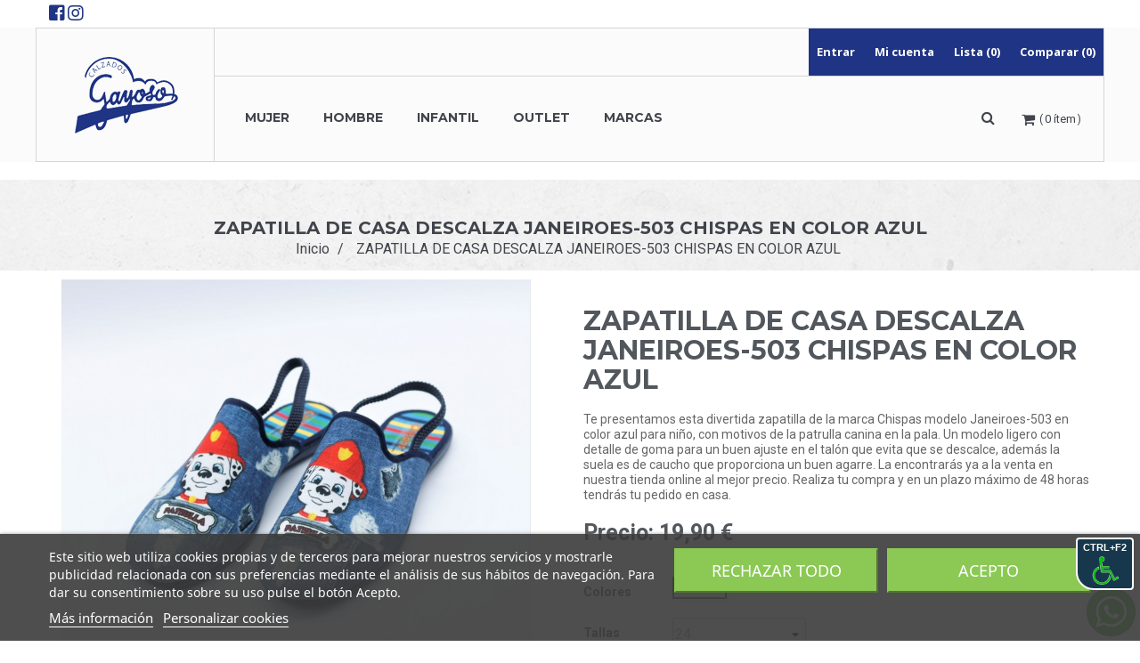

--- FILE ---
content_type: text/html; charset=utf-8
request_url: https://www.calzadosgayoso.com/inicio/zapatilla-de-casa-descalza-janeiroes-503-chispas-en-color-azul-11533--51093.html
body_size: 22589
content:
<!doctype html>
<html lang="es"         class="default"
    >

  <head>
    
      
  <meta charset="utf-8">


  <meta http-equiv="x-ua-compatible" content="ie=edge">



  <link rel="canonical" href="https://www.calzadosgayoso.com/inicio/zapatilla-de-casa-descalza-janeiroes-503-chispas-en-color-azul-11533-.html">

  <title>Zapatilla de casa descalza Chispas modelo Janeiroes-503 en color azul.</title>
  <meta name="description" content="Zapatilla de casa descalza Chispas Janeiroes-503 azul con sujeción mediante goma en el talón. Calzados Gayoso, moda y calzado infantil con los mejores precios.">
  <meta name="keywords" content="">
    <link rel="stylesheet" href="https://use.fontawesome.com/releases/v5.7.0/css/all.css" integrity="sha384-lZN37f5QGtY3VHgisS14W3ExzMWZxybE1SJSEsQp9S+oqd12jhcu+A56Ebc1zFSJ" crossorigin="anonymous">


  <meta name="viewport" content="width=device-width, initial-scale=1">



  <link rel="icon" type="image/vnd.microsoft.icon" href="/img/favicon.ico?1536225549">
  <link rel="shortcut icon" type="image/x-icon" href="/img/favicon.ico?1536225549">


<meta name="p:domain_verify" content="d66fc18d383d2ba03f16687d9478a106"/>
<meta name="facebook-domain-verification" content="9b1s9gha3s8d2lellss6trk84qglvd" />



<!-- Facebook Pixel Code -->
<script async defer>
!function(f,b,e,v,n,t,s)
{if(f.fbq)return;n=f.fbq=function(){n.callMethod?
n.callMethod.apply(n,arguments):n.queue.push(arguments)};
if(!f._fbq)f._fbq=n;n.push=n;n.loaded=!0;n.version='2.0';
n.queue=[];t=b.createElement(e);t.async=!0;
t.src=v;s=b.getElementsByTagName(e)[0];
s.parentNode.insertBefore(t,s)}(window,document,'script',
'https://connect.facebook.net/en_US/fbevents.js');
 fbq('init', '652604248913253'); 
fbq('track', 'PageView');
</script>
<noscript>
 <img height="1" width="1" 
src="https://www.facebook.com/tr?id=652604248913253&ev=PageView
&noscript=1"/>
</noscript>
<!-- End Facebook Pixel Code -->



  

    <link rel="stylesheet" href="https://www.calzadosgayoso.com/themes/leo_bestserve/assets/css/theme.css" type="text/css" media="all">
  <link rel="stylesheet" href="https://www.calzadosgayoso.com/modules/blockreassurance/views/css/front.css" type="text/css" media="all">
  <link rel="stylesheet" href="https://www.calzadosgayoso.com/modules/lgcookieslaw/views/css/plugins/tooltipster/tooltipster.bundle.min.css" type="text/css" media="all">
  <link rel="stylesheet" href="https://www.calzadosgayoso.com/modules/lgcookieslaw/views/css/plugins/tooltipster/tooltipster.borderless.min.css" type="text/css" media="all">
  <link rel="stylesheet" href="https://www.calzadosgayoso.com/modules/lgcookieslaw/views/css/lgcookieslaw_1_1.css" type="text/css" media="all">
  <link rel="stylesheet" href="https://www.calzadosgayoso.com/modules/lgcookieslaw/views/css/front.css" type="text/css" media="all">
  <link rel="stylesheet" href="https://www.calzadosgayoso.com/themes/leo_bestserve/modules/leobootstrapmenu/css/megamenu.css" type="text/css" media="all">
  <link rel="stylesheet" href="https://www.calzadosgayoso.com/themes/leo_bestserve/modules/leobootstrapmenu/css/leomenusidebar.css" type="text/css" media="all">
  <link rel="stylesheet" href="https://www.calzadosgayoso.com/themes/leo_bestserve/modules/leoslideshow/css/typo/typo.css" type="text/css" media="all">
  <link rel="stylesheet" href="https://www.calzadosgayoso.com/themes/leo_bestserve/modules/leoslideshow/css/iView/iview.css" type="text/css" media="all">
  <link rel="stylesheet" href="https://www.calzadosgayoso.com/themes/leo_bestserve/modules/leoslideshow/css/iView/skin_4_responsive/style.css" type="text/css" media="all">
  <link rel="stylesheet" href="https://www.calzadosgayoso.com/modules/leofeature//css/jquery.mCustomScrollbar.css" type="text/css" media="all">
  <link rel="stylesheet" href="https://www.calzadosgayoso.com/themes/leo_bestserve/modules/leofeature//css/front.css" type="text/css" media="all">
  <link rel="stylesheet" href="https://www.calzadosgayoso.com/modules/ceca/views/css/front.css" type="text/css" media="all">
  <link rel="stylesheet" href="https://www.calzadosgayoso.com/modules/ec_attribute_display/views/css/front.css" type="text/css" media="all">
  <link rel="stylesheet" href="https://www.calzadosgayoso.com/modules/whatsapp//views/css/whatsapp.css" type="text/css" media="all">
  <link rel="stylesheet" href="https://www.calzadosgayoso.com/modules/custompopup/views/css/popup.css" type="text/css" media="all">
  <link rel="stylesheet" href="https://www.calzadosgayoso.com/js/jquery/ui/themes/base/minified/jquery-ui.min.css" type="text/css" media="all">
  <link rel="stylesheet" href="https://www.calzadosgayoso.com/js/jquery/ui/themes/base/minified/jquery.ui.theme.min.css" type="text/css" media="all">
  <link rel="stylesheet" href="https://www.calzadosgayoso.com/js/jquery/plugins/fancybox/jquery.fancybox.css" type="text/css" media="all">
  <link rel="stylesheet" href="https://www.calzadosgayoso.com/modules/blockgrouptop/css/blockgrouptop.css" type="text/css" media="all">
  <link rel="stylesheet" href="https://www.calzadosgayoso.com/modules/leobootstrapmenu/js/fancybox/jquery.fancybox.css" type="text/css" media="all">
  <link rel="stylesheet" href="https://www.calzadosgayoso.com/themes/leo_bestserve/modules/ps_legalcompliance/views/css/aeuc_front.css" type="text/css" media="all">
  <link rel="stylesheet" href="https://www.calzadosgayoso.com/themes/leo_bestserve/assets/css/custom.css" type="text/css" media="all">
  <link rel="stylesheet" href="https://www.calzadosgayoso.com/modules/appagebuilder/css/animate.css" type="text/css" media="all">
  <link rel="stylesheet" href="https://www.calzadosgayoso.com/themes/leo_bestserve/modules/appagebuilder/css/owl.carousel.css" type="text/css" media="all">
  <link rel="stylesheet" href="https://www.calzadosgayoso.com/themes/leo_bestserve/modules/appagebuilder/css/owl.theme.css" type="text/css" media="all">
  <link rel="stylesheet" href="https://www.calzadosgayoso.com/themes/leo_bestserve/modules/appagebuilder/css/styles.css" type="text/css" media="all">
  <link rel="stylesheet" href="https://www.calzadosgayoso.com/themes/leo_bestserve/modules/appagebuilder/css/positions/headerposition1502971239.css" type="text/css" media="all">
  <link rel="stylesheet" href="https://www.calzadosgayoso.com/themes/leo_bestserve/modules/appagebuilder/css/positions/footerposition1501874413.css" type="text/css" media="all">





    


  

  <script type="text/javascript">
        var EC_ATT_DISABLE = "1";
        var EC_ATT_RED = "1";
        var EC_ATT_STOCK = "1";
        var EC_ATT_TOKEN = false;
        var LEO_COOKIE_THEME = "LEO_BESTSERVE_PANEL_CONFIG";
        var buttoncompare_title_add = "Comparar";
        var buttoncompare_title_remove = "Eliminar de comparaci\u00f3n";
        var buttonwishlist_title_add = "Lista de deseos";
        var buttonwishlist_title_remove = "Sacar de la WishList";
        var comparator_max_item = 3;
        var compared_products = [];
        var ec_tab_att = "[\"22715-128\",\"22715-130\",\"22715-132\"]";
        var enable_dropdown_defaultcart = 1;
        var enable_flycart_effect = 0;
        var enable_notification = 0;
        var height_cart_item = "165";
        var isLogged = false;
        var number_cartitem_display = 3;
        var prestashop = {"cart":{"products":[],"totals":{"total":{"type":"total","label":"Total","amount":0,"value":"0,00\u00a0\u20ac"},"total_including_tax":{"type":"total","label":"Total (impuestos incl.)","amount":0,"value":"0,00\u00a0\u20ac"},"total_excluding_tax":{"type":"total","label":"Total (impuestos excl.)","amount":0,"value":"0,00\u00a0\u20ac"}},"subtotals":{"products":{"type":"products","label":"Subtotal","amount":0,"value":"0,00\u00a0\u20ac"},"discounts":null,"shipping":{"type":"shipping","label":"Transporte","amount":0,"value":"Gratis"},"tax":{"type":"tax","label":"Impuestos incluidos","amount":0,"value":"0,00\u00a0\u20ac"}},"products_count":0,"summary_string":"0 art\u00edculos","labels":{"tax_short":"(impuestos inc.)","tax_long":"(impuestos incluidos)"},"id_address_delivery":0,"id_address_invoice":0,"is_virtual":false,"vouchers":{"allowed":1,"added":[]},"discounts":[],"minimalPurchase":0,"minimalPurchaseRequired":""},"currency":{"name":"euro","iso_code":"EUR","iso_code_num":"978","sign":"\u20ac"},"customer":{"lastname":null,"firstname":null,"email":null,"last_passwd_gen":null,"birthday":null,"newsletter":null,"newsletter_date_add":null,"ip_registration_newsletter":null,"optin":null,"website":null,"company":null,"siret":null,"ape":null,"outstanding_allow_amount":0,"max_payment_days":0,"note":null,"is_guest":0,"id_shop":null,"id_shop_group":null,"id_default_group":1,"date_add":null,"date_upd":null,"reset_password_token":null,"reset_password_validity":null,"id":null,"is_logged":false,"gender":{"type":null,"name":null,"id":null},"risk":{"name":null,"color":null,"percent":null,"id":null},"addresses":[]},"language":{"name":"Espa\u00f1ol (Spanish)","iso_code":"es","locale":"es-ES","language_code":"es","is_rtl":"0","date_format_lite":"d\/m\/Y","date_format_full":"d\/m\/Y H:i:s","id":1},"page":{"title":"","canonical":null,"meta":{"title":"Zapatilla de casa descalza Chispas modelo Janeiroes-503 en color azul.","description":"Zapatilla de casa descalza Chispas Janeiroes-503 azul con sujeci\u00f3n mediante goma en el tal\u00f3n. Calzados Gayoso, moda y calzado infantil con los mejores precios.","keywords":"","robots":"index"},"page_name":"product","body_classes":{"lang-es":true,"lang-rtl":false,"country-ES":true,"currency-EUR":true,"layout-full-width":true,"page-product":true,"tax-display-enabled":true,"product-id-11533":true,"product-ZAPATILLA DE CASA DESCALZA JANEIROES-503 CHISPAS EN COLOR AZUL":true,"product-id-category-2":true,"product-id-manufacturer-77":true,"product-id-supplier-0":true,"product-available-for-order":true},"admin_notifications":[]},"shop":{"name":"Calzados Gayoso","email":"info@calzadosgayoso.com","registration_number":"","long":false,"lat":false,"logo":"\/img\/logo.png","stores_icon":"\/img\/logo_stores.png","favicon":"\/img\/favicon.ico","favicon_update_time":"1536225549","address":{"formatted":"Calzados Gayoso<br>Espa\u00f1a","address1":"","address2":"","postcode":"","city":"","state":null,"country":"Espa\u00f1a"},"phone":"","fax":""},"urls":{"base_url":"https:\/\/www.calzadosgayoso.com\/","current_url":"https:\/\/www.calzadosgayoso.com\/inicio\/zapatilla-de-casa-descalza-janeiroes-503-chispas-en-color-azul-11533--51093.html","shop_domain_url":"https:\/\/www.calzadosgayoso.com","img_ps_url":"https:\/\/www.calzadosgayoso.com\/img\/","img_cat_url":"https:\/\/www.calzadosgayoso.com\/img\/c\/","img_lang_url":"https:\/\/www.calzadosgayoso.com\/img\/l\/","img_prod_url":"https:\/\/www.calzadosgayoso.com\/img\/p\/","img_manu_url":"https:\/\/www.calzadosgayoso.com\/img\/m\/","img_sup_url":"https:\/\/www.calzadosgayoso.com\/img\/su\/","img_ship_url":"https:\/\/www.calzadosgayoso.com\/img\/s\/","img_store_url":"https:\/\/www.calzadosgayoso.com\/img\/st\/","img_col_url":"https:\/\/www.calzadosgayoso.com\/img\/co\/","img_url":"https:\/\/www.calzadosgayoso.com\/themes\/leo_bestserve\/assets\/img\/","css_url":"https:\/\/www.calzadosgayoso.com\/themes\/leo_bestserve\/assets\/css\/","js_url":"https:\/\/www.calzadosgayoso.com\/themes\/leo_bestserve\/assets\/js\/","pic_url":"https:\/\/www.calzadosgayoso.com\/upload\/","pages":{"address":"https:\/\/www.calzadosgayoso.com\/direccion","addresses":"https:\/\/www.calzadosgayoso.com\/direcciones","authentication":"https:\/\/www.calzadosgayoso.com\/iniciar-sesion","cart":"https:\/\/www.calzadosgayoso.com\/carrito","category":"https:\/\/www.calzadosgayoso.com\/index.php?controller=category","cms":"https:\/\/www.calzadosgayoso.com\/index.php?controller=cms","contact":"https:\/\/www.calzadosgayoso.com\/contacto","discount":"https:\/\/www.calzadosgayoso.com\/descuento","guest_tracking":"https:\/\/www.calzadosgayoso.com\/seguimiento-pedido-invitado","history":"https:\/\/www.calzadosgayoso.com\/historial-compra","identity":"https:\/\/www.calzadosgayoso.com\/datos-personales","index":"https:\/\/www.calzadosgayoso.com\/","my_account":"https:\/\/www.calzadosgayoso.com\/mi-cuenta","order_confirmation":"https:\/\/www.calzadosgayoso.com\/confirmacion-pedido","order_detail":"https:\/\/www.calzadosgayoso.com\/index.php?controller=order-detail","order_follow":"https:\/\/www.calzadosgayoso.com\/seguimiento-pedido","order":"https:\/\/www.calzadosgayoso.com\/pedido","order_return":"https:\/\/www.calzadosgayoso.com\/index.php?controller=order-return","order_slip":"https:\/\/www.calzadosgayoso.com\/facturas-abono","pagenotfound":"https:\/\/www.calzadosgayoso.com\/pagina-no-encontrada","password":"https:\/\/www.calzadosgayoso.com\/recuperar-contrasena","pdf_invoice":"https:\/\/www.calzadosgayoso.com\/index.php?controller=pdf-invoice","pdf_order_return":"https:\/\/www.calzadosgayoso.com\/index.php?controller=pdf-order-return","pdf_order_slip":"https:\/\/www.calzadosgayoso.com\/index.php?controller=pdf-order-slip","prices_drop":"https:\/\/www.calzadosgayoso.com\/ofertas","product":"https:\/\/www.calzadosgayoso.com\/index.php?controller=product","search":"https:\/\/www.calzadosgayoso.com\/busqueda","sitemap":"https:\/\/www.calzadosgayoso.com\/mapa del sitio","stores":"https:\/\/www.calzadosgayoso.com\/tiendas","supplier":"https:\/\/www.calzadosgayoso.com\/proveedor","register":"https:\/\/www.calzadosgayoso.com\/iniciar-sesion?create_account=1","order_login":"https:\/\/www.calzadosgayoso.com\/pedido?login=1"},"theme_assets":"\/themes\/leo_bestserve\/assets\/","actions":{"logout":"https:\/\/www.calzadosgayoso.com\/?mylogout="}},"configuration":{"display_taxes_label":true,"low_quantity_threshold":1,"is_b2b":false,"is_catalog":false,"show_prices":true,"opt_in":{"partner":true},"quantity_discount":{"type":"discount","label":"Descuento"},"voucher_enabled":1,"return_enabled":0,"number_of_days_for_return":14},"field_required":[],"breadcrumb":{"links":[{"title":"Inicio","url":"https:\/\/www.calzadosgayoso.com\/"},{"title":"ZAPATILLA DE CASA DESCALZA JANEIROES-503 CHISPAS EN COLOR AZUL","url":"https:\/\/www.calzadosgayoso.com\/inicio\/zapatilla-de-casa-descalza-janeiroes-503-chispas-en-color-azul-11533-.html"}],"count":2},"link":{"protocol_link":"https:\/\/","protocol_content":"https:\/\/"},"time":1769777589,"static_token":"6b86e84a63095ea68ad747babcab79ef","token":"f153c067af5f80979cd8fd1707eb68ba"};
        var prestashopFacebookAjaxController = "https:\/\/www.calzadosgayoso.com\/module\/ps_facebook\/Ajax";
        var productcompare_add = "El producto ha sido a\u00f1adido a la lista de comparaci\u00f3n";
        var productcompare_max_item = "No se puede agregar m\u00e1s de 3 producto a la comparaci\u00f3n de productos";
        var productcompare_remove = "El producto se ha eliminado correctamente de la lista de comparaci\u00f3n";
        var productcompare_url = "https:\/\/www.calzadosgayoso.com\/module\/leofeature\/productscompare";
        var productcompare_viewlistcompare = "Ver la lista de comparaci\u00f3n";
        var psr_icon_color = "#F19D76";
        var show_popup = 1;
        var type_dropdown_defaultcart = "dropdown";
        var type_flycart_effect = "fade";
        var width_cart_item = "265";
        var wishlist_add = "El producto ha sido a\u00f1adido a su lista de deseos";
        var wishlist_cancel_txt = "Cancelar";
        var wishlist_confirm_del_txt = "Eliminar el elemento seleccionado?";
        var wishlist_del_default_txt = "No se puede eliminar por defecto deseos";
        var wishlist_email_txt = "Direcci\u00f3n de correo electr\u00f3nico";
        var wishlist_loggin_required = "Tienes que iniciar sesi\u00f3n para poder gestionar su lista de deseos";
        var wishlist_ok_txt = "De acuerdo";
        var wishlist_quantity_required = "Debe introducir una cantidad";
        var wishlist_remove = "El producto se retir\u00f3 con \u00e9xito de su Lista de deseos";
        var wishlist_reset_txt = "Reinicializar";
        var wishlist_send_txt = "Enviar";
        var wishlist_send_wishlist_txt = "Enviar lista de deseos";
        var wishlist_url = "https:\/\/www.calzadosgayoso.com\/module\/leofeature\/mywishlist";
        var wishlist_viewwishlist = "Ver su lista de deseos";
      </script>
<script type="text/javascript">
	var choosefile_text = "Seleccionar archivo";
	var turnoff_popup_text = "No mostrar este popup de nuevo";

	var size_item_quickview = 158;
	var style_scroll_quickview = 'vertical';
	
	var size_item_page = 158;
	var style_scroll_page = 'vertical';
	
	var size_item_quickview_attr = 158;	
	var style_scroll_quickview_attr = 'vertical';
	
	var size_item_popup = 158;
	var style_scroll_popup = 'vertical';
</script>


  

<script type="text/javascript">
    var lgcookieslaw_consent_mode = 0;
    var lgcookieslaw_banner_url_ajax_controller = "https://www.calzadosgayoso.com/module/lgcookieslaw/ajax"; 
    var lgcookieslaw_cookie_values = null; 
    var lgcookieslaw_saved_preferences = 0;
    var lgcookieslaw_ajax_calls_token = "825096ba664457037d6b28d6946ff0ac";
    var lgcookieslaw_reload = 0;
    var lgcookieslaw_block_navigation = 0;
    var lgcookieslaw_banner_position = 2;
    var lgcookieslaw_show_fixed_button = 1;
    var lgcookieslaw_save_user_consent = 1;
    var lgcookieslaw_reject_cookies_when_closing_banner = 0;
</script>

    
 
<script type="text/javascript">
	
	var FancyboxI18nClose = "Cerrar";
	var FancyboxI18nNext = "Siguiente";
	var FancyboxI18nPrev = "Anterior";
	var current_link = "http://www.calzadosgayoso.com/";		
	var currentURL = window.location;
	currentURL = String(currentURL);
	currentURL = currentURL.replace("https://","").replace("http://","").replace("www.","").replace( /#\w*/, "" );
	current_link = current_link.replace("https://","").replace("http://","").replace("www.","");
	var text_warning_select_txt = "Por favor seleccione uno de quitar?";
	var text_confirm_remove_txt = "¿Seguro para eliminar fila de pie?";
	var close_bt_txt = "Cerrar";
	var list_menu = [];
	var list_menu_tmp = {};
	var list_tab = [];
	var isHomeMenu = 0;
	
</script><!-- Google Tag Manager -->

<!-- old -->
<script async src="https://www.googletagmanager.com/gtag/js?id=G-K0WKB1FVNT"></script> <script> window.dataLayer = window.dataLayer || []; function gtag(){dataLayer.push(arguments);} gtag('js', new Date()); gtag('config', 'G-K0WKB1FVNT'); </script>
<!-- fin old -->
<script>(function(w,d,s,l,i){w[l]=w[l]||[];w[l].push({'gtm.start':new Date().getTime(),event:'gtm.js'});var f=d.getElementsByTagName(s)[0], j=d.createElement(s),dl=l!='dataLayer'?'&l='+l:'';j.async=true;j.src='https://www.googletagmanager.com/gtm.js?id='+i+dl;f.parentNode.insertBefore(j,f); })(window,document,'script','dataLayer','GTM-N6ZRD3V');</script>

<!-- End Google Tag Manager -->  

<script type="text/javascript">
	(window.gaDevIds=window.gaDevIds||[]).push('d6YPbH');
	(function(i,s,o,g,r,a,m){i['GoogleAnalyticsObject']=r;i[r]=i[r]||function(){
	(i[r].q=i[r].q||[]).push(arguments)},i[r].l=1*new Date();a=s.createElement(o),
	m=s.getElementsByTagName(o)[0];a.async=1;a.src=g;m.parentNode.insertBefore(a,m)
	})(window,document,'script','https://www.google-analytics.com/analytics.js','ga');

            ga('create', 'UA-98375879-1', 'auto');
                    ga('set', 'anonymizeIp', true);
                ga('send', 'pageview');
    
    ga('require', 'ec');
</script>

<!-- Metricool Tag -->

<script>function loadScript(a){var b=document.getElementsByTagName("head")[0],c=document.createElement("script");c.type="text/javascript",c.src="https://tracker.metricool.com/resources/be.js",c.onreadystatechange=a,c.onload=a,b.appendChild(c)}loadScript(function(){beTracker.t({hash:"86dab98951a1b7ab262aa8c4629731"})});</script>

<!-- End Metricool Tag -->  
<script type="text/javascript" src="/modules/custompopup/views/js/jq.js" ></script><!-- @file modules\appagebuilder\views\templates\hook\header -->

<script>
    /**
     * List functions will run when document.ready()
     */
    var ap_list_functions = [];
    /**
     * List functions will run when window.load()
     */
    var ap_list_functions_loaded = [];

    /**
     * List functions will run when document.ready() for theme
     */
    
    var products_list_functions = [];
</script>


<script type='text/javascript'>
    var leoOption = {
        category_qty:1,
        product_list_image:0,
        product_one_img:1,
        productCdown: 1,
        productColor: 0,
        homeWidth: 800,
        homeheight: 600,
	}

    ap_list_functions.push(function(){
        if (typeof $.LeoCustomAjax !== "undefined" && $.isFunction($.LeoCustomAjax)) {
            var leoCustomAjax = new $.LeoCustomAjax();
            leoCustomAjax.processAjax();
        }
    });
</script>




    
  <meta property="og:type" content="product">
  <meta property="og:url" content="https://www.calzadosgayoso.com/inicio/zapatilla-de-casa-descalza-janeiroes-503-chispas-en-color-azul-11533--51093.html">
  <meta property="og:title" content="Zapatilla de casa descalza Chispas modelo Janeiroes-503 en color azul.">
  <meta property="og:site_name" content="Calzados Gayoso">
  <meta property="og:description" content="Zapatilla de casa descalza Chispas Janeiroes-503 azul con sujeción mediante goma en el talón. Calzados Gayoso, moda y calzado infantil con los mejores precios.">
  <meta property="og:image" content="https://www.calzadosgayoso.com/14571-large_default/zapatilla-de-casa-descalza-janeiroes-503-chispas-en-color-azul.jpg">
  <meta property="product:pretax_price:amount" content="18.090909">
  <meta property="product:pretax_price:currency" content="EUR">
  <meta property="product:price:amount" content="19.9">
  <meta property="product:price:currency" content="EUR">
    <meta property="product:weight:value" content="0.800000">
  <meta property="product:weight:units" content="kg">
  
  </head>

  <body id="product" class="lang-es country-es currency-eur layout-full-width page-product tax-display-enabled product-id-11533 product-zapatilla-de-casa-descalza-janeiroes-503-chispas-en-color-azul product-id-category-2 product-id-manufacturer-77 product-id-supplier-0 product-available-for-order fullwidth">

    
      <!-- Google Tag Manager (noscript) -->
<noscript><iframe src="https://www.googletagmanager.com/ns.html?id=GTM-N6ZRD3V" height="0" width="0" style="display:none;visibility:hidden"></iframe></noscript>
<!-- End Google Tag Manager (noscript) -->
    
 

    

    <main id="page">
      
              
      <header id="header">
        <div class="header-container">
          
             
<div class="container" style="text-align:left; margin:5px auto">
<a href="https://es-es.facebook.com/pages/category/Footwear-Store/Calzados-Gayoso-752358694791217/" target="_blank" style="color:#1F3484; font-size:20px;"><i class="fab fa-facebook-square"></i></a>
<a href="https://www.instagram.com/calzadosgayoso/?hl=es" target="_blank" style="color:#1F3484; font-size:20px;"><i class="fab fa-instagram"></i></a>
</div>


  <div class="header-banner">
          <div class="container">
              <div class="inner"> </div>
          </div>
        </div>



  <nav class="header-nav">
    <div class="topnav">
           
      <div class="container">
              <div class="inner"><!-- @file modules\appagebuilder\views\templates\hook\ApRow -->
    <div        class="row ApRow  "
	                        style=""        >
        
                                    
            </div>

        </div>
            </div>
          </div>
    <div class="bottomnav">
              <div class="inner">
        </div>
          </div>
  </nav>



  <div class="header-top">
          <div class="inner"><!-- @file modules\appagebuilder\views\templates\hook\ApRow -->
<div class="wrapper"      >
	 <div class="container">
    <div        class="row gr-header ApRow  has-bg bg-boxed"
	        data-bg=" no-repeat"                style="background: no-repeat;"        >
        
                                    <!-- @file modules\appagebuilder\views\templates\hook\ApColumn -->
<div    class="col-xl-2 col-lg-2 col-md-2 col-sm-12 col-xs-12 col-sp-12 header-logo ApColumn "
		    >
                    <!-- @file modules\appagebuilder\views\templates\hook\ApGenCode -->


	<a href="https://www.calzadosgayoso.com/">     <img class="logo img-fluid" src="/img/logo.png" alt="Calzados Gayoso"></a>


    </div><!-- @file modules\appagebuilder\views\templates\hook\ApColumn -->
<div    class="col-xl-10 col-lg-10 col-md-10 col-sm-12 col-xs-12 col-sp-12 gr-header-top ApColumn "
		    >
                    <!-- @file modules\appagebuilder\views\templates\hook\ApModule -->


<!-- @file modules\appagebuilder\views\templates\hook\ApModule -->


<!-- @file modules\appagebuilder\views\templates\hook\ApModule -->

<div class="userinfo-selector popup-over pull-right e-scale">
  <a data-target="#" data-toggle="dropdown" aria-haspopup="true" aria-expanded="false" class="popup-title hidden-lg-up" title="Cuenta">
    <i class="fa fa-user" aria-hidden="true"></i>
    <span class="expand-more hidden-xs-down" data-toggle="dropdown">Cuenta</span>
    <i class="fa fa-angle-down"></i>
 </a>
  <ul class="popup-content dropdown-menu user-info">
          <li>
        <a
          class="signin dropdown-item"
          href="https://www.calzadosgayoso.com/mi-cuenta"
          title="Acceda a su cuenta de cliente"
          rel="nofollow"
        >
          <span>Entrar</span>
        </a>
      </li>
        <li>
      <a
        class="myacount dropdown-item"
        href="https://www.calzadosgayoso.com/mi-cuenta"
        title="Mi cuenta"
        rel="nofollow"
      >
        <span>Mi cuenta</span>
      </a>
    </li>
    <li>
      <a
        class="ap-btn-wishlist dropdown-item"
        href="//www.calzadosgayoso.com/module/leofeature/mywishlist"
        title="Lista"
        rel="nofollow"
      >
        <span>Lista</span>
		<span class="ap-total-wishlist ap-total"></span>
      </a>
    </li>
	<li>
      <a
        class="ap-btn-compare dropdown-item"
        href="//www.calzadosgayoso.com/module/leofeature/productscompare"
        title="Comparar"
        rel="nofollow"
      >
        <span>Comparar</span>
		<span class="ap-total-compare ap-total"></span>
      </a>
    </li>
    <li class="hidden-lg-up">
      <a
        class="checkout dropdown-item"
        href="//www.calzadosgayoso.com/carrito?action=show"
        title="Ir al pago"
        rel="nofollow"
      >
        <span>Tramitar Pedido</span>
      </a>
    </li>
  </ul>
</div>

    </div><!-- @file modules\appagebuilder\views\templates\hook\ApColumn -->
<div    class="col-xl-10 col-lg-10 col-md-10 col-sm-12 col-xs-12 col-sp-12  ApColumn "
		    >
                    <!-- @file modules\appagebuilder\views\templates\hook\ApSlideShow -->
<div id="memgamenu-form_2765904468731734" class="ApMegamenu">
				<nav data-megamenu-id="2765904468731734" class="leo-megamenu cavas_menu navbar navbar-default enable-canvas " role="navigation">
			<!-- Brand and toggle get grouped for better mobile display -->
			<div class="navbar-header">
				<button type="button" class="navbar-toggler hidden-lg-up" data-toggle="collapse" data-target=".megamenu-off-canvas-2765904468731734">
					<span class="sr-only">Navegación de palanca</span>
					&#9776;
					<!--
					<span class="icon-bar"></span>
					<span class="icon-bar"></span>
					<span class="icon-bar"></span>
					-->
				</button>
			</div>
			<!-- Collect the nav links, forms, and other content for toggling -->
			
			<div class="leo-top-menu collapse navbar-toggleable-md megamenu-off-canvas megamenu-off-canvas-2765904468731734"><ul class="nav navbar-nav megamenu horizontal"><li class="nav-item   " ><a href="https://www.calzadosgayoso.com/mujer-189" target="_self" class="nav-link has-category"><span class="menu-title">Mujer</span></a></li><li class="nav-item   " ><a href="https://www.calzadosgayoso.com/hombre-190" target="_self" class="nav-link has-category"><span class="menu-title">Hombre</span></a></li><li class="nav-item   " ><a href="https://www.calzadosgayoso.com/infantil-191" target="_self" class="nav-link has-category"><span class="menu-title">Infantil</span></a></li><li class="nav-item   " ><a href="https://www.calzadosgayoso.com/outlet-192" target="_self" class="nav-link has-category"><span class="menu-title">Outlet</span></a></li><li class="nav-item   " ><a href="https://www.calzadosgayoso.com/marcas" target="_self" class="nav-link has-category"><span class="menu-title">Marcas</span></a></li></ul></div>
	</nav>
	<script type="text/javascript">
	// <![CDATA[				
			// var type="horizontal";
			// checkActiveLink();
			// checkTarget();
			list_menu_tmp.id = 2765904468731734;
			list_menu_tmp.type = 'horizontal';
	// ]]>
	
									
				// offCanvas();
				// var show_cavas = 1;
				// console.log('testaaa');
				// console.log(show_cavas);
				list_menu_tmp.show_cavas =1;
			
		
				
		list_menu_tmp.list_tab = list_tab;
		list_menu.push(list_menu_tmp);
		list_menu_tmp = {};	
		list_tab = {};
		
	</script>

	</div>
<!-- @file modules\appagebuilder\views\templates\hook\ApModule -->

<div id="cart-block">
  <div class="blockcart cart-preview inactive" data-refresh-url="//www.calzadosgayoso.com/module/ps_shoppingcart/ajax">
    <div class="header">
              <i class="fa fa-shopping-bag shopping-cart"></i>
        <div class="cart-quantity">
          <span class="hidden-xl-down title_cart">Mi carreta</span>
          <span class="cart-products-count">0 <span class="cart-unit"> ítem</span></span>
        </div>
          </div>
  </div>
</div>

<!-- @file modules\appagebuilder\views\templates\hook\ApModule -->

<!-- Block search module TOP -->
<div id="search_widget" class="search-widget" data-search-controller-url="//www.calzadosgayoso.com/busqueda">
	<a id="click_show_search" data-target="#" data-toggle="dropdown" aria-haspopup="true" aria-expanded="false" class="float-xs-right popup-title">
	    <i  class="fa fa-search" title="Buscar"></i>
	</a>
	
	<form method="get" class="form-search" action="//www.calzadosgayoso.com/busqueda">
		<input type="hidden" name="controller" value="search">
		<input class="search_query"  type="text" name="s" value="" placeholder="Búsqueda en catálogo">
		<button class="search-button" type="submit" >
			<i class="material-icons">&#xE8B6;</i>
		</button>
	</form>
</div>
<!-- /Block search module TOP -->


    </div>
            </div>
</div>
</div>

                 
      </div>
          </div>
  
          
        </div>
      </header>
      
        
<aside id="notifications">
  <div class="container">
    
    
    
      </div>
</aside>
      
      <section id="wrapper">
       
        <nav data-depth="2" class="breadcrumb">
  <div class="container">
              
        <h1 class="h1 product-detail-name hidden-sm-down" itemprop="name">ZAPATILLA DE CASA DESCALZA JANEIROES-503 CHISPAS EN COLOR AZUL</h1>
      
        <ol itemscope itemtype="http://schema.org/BreadcrumbList">
            
        <li itemprop="itemListElement" itemscope itemtype="http://schema.org/ListItem">
          <a itemprop="item" href="https://www.calzadosgayoso.com/">
            <span itemprop="name">Inicio</span>
          </a>
          <meta itemprop="position" content="1">
        </li>
      
            
        <li itemprop="itemListElement" itemscope itemtype="http://schema.org/ListItem">
          <a itemprop="item" href="https://www.calzadosgayoso.com/inicio/zapatilla-de-casa-descalza-janeiroes-503-chispas-en-color-azul-11533-.html">
            <span itemprop="name">ZAPATILLA DE CASA DESCALZA JANEIROES-503 CHISPAS EN COLOR AZUL</span>
          </a>
          <meta itemprop="position" content="2">
        </li>
      
          </ol>
  </div>
  
            <div class="category-cover hidden-sm-down">
        <img src="/themes/leo_bestserve//assets/img/bg-breadcrumb.jpg" class="img-fluid" alt="Breadcrumb image">
      </div>
      </nav>
      
      
              <div class="container">
                
          <div class="row">
            

            
  <div id="content-wrapper" class="col-lg-12 col-xs-12">
    
    

  <section id="main" itemscope itemtype="https://schema.org/Product">
    <meta itemprop="url" content="https://www.calzadosgayoso.com/inicio/zapatilla-de-casa-descalza-janeiroes-503-chispas-en-color-azul-11533--51093.html#/124-24_34-24/22715-colores-azul">

      <div class="row">
        <div class="col-lg-6 col-md-12 left-column">
          
            <section class="page-content" id="content">
              
                
                  <ul class="product-flags">
                                      </ul>
                
              
                  <div class="images-container">
  
    <div class="product-cover">
      <img class="js-qv-product-cover img-fluid" src="https://www.calzadosgayoso.com/14571-large_default/zapatilla-de-casa-descalza-janeiroes-503-chispas-en-color-azul.jpg" alt="" title="" itemprop="image">
      <div class="layer hidden-sm-down" data-toggle="modal" data-target="#product-modal">
        <i class="material-icons zoom-in">&#xE8FF;</i>
      </div>
    </div>
  

    
      <div class="js-qv-mask mask" style="position:relative; z-index:999">
        <ul class="product-images" >
                      <li class="thumb-container" style="border:1px solid #e5e5e5; float:left; margin:5px; padding:0px 5px">
              <img
                class="thumb js-thumb  selected "
                data-image-medium-src="https://www.calzadosgayoso.com/14571-medium_default/zapatilla-de-casa-descalza-janeiroes-503-chispas-en-color-azul.jpg"
                data-image-large-src="https://www.calzadosgayoso.com/14571-large_default/zapatilla-de-casa-descalza-janeiroes-503-chispas-en-color-azul.jpg"
                src="https://www.calzadosgayoso.com/14571-cart_default/zapatilla-de-casa-descalza-janeiroes-503-chispas-en-color-azul.jpg"
                alt=""
                title=""
                itemprop="image" style="float:left; max-width:90px"
              >
            </li>
                      <li class="thumb-container" style="border:1px solid #e5e5e5; float:left; margin:5px; padding:0px 5px">
              <img
                class="thumb js-thumb "
                data-image-medium-src="https://www.calzadosgayoso.com/14573-medium_default/zapatilla-de-casa-descalza-janeiroes-503-chispas-en-color-azul.jpg"
                data-image-large-src="https://www.calzadosgayoso.com/14573-large_default/zapatilla-de-casa-descalza-janeiroes-503-chispas-en-color-azul.jpg"
                src="https://www.calzadosgayoso.com/14573-cart_default/zapatilla-de-casa-descalza-janeiroes-503-chispas-en-color-azul.jpg"
                alt=""
                title=""
                itemprop="image" style="float:left; max-width:90px"
              >
            </li>
                      <li class="thumb-container" style="border:1px solid #e5e5e5; float:left; margin:5px; padding:0px 5px">
              <img
                class="thumb js-thumb "
                data-image-medium-src="https://www.calzadosgayoso.com/14572-medium_default/zapatilla-de-casa-descalza-janeiroes-503-chispas-en-color-azul.jpg"
                data-image-large-src="https://www.calzadosgayoso.com/14572-large_default/zapatilla-de-casa-descalza-janeiroes-503-chispas-en-color-azul.jpg"
                src="https://www.calzadosgayoso.com/14572-cart_default/zapatilla-de-casa-descalza-janeiroes-503-chispas-en-color-azul.jpg"
                alt=""
                title=""
                itemprop="image" style="float:left; max-width:90px"
              >
            </li>
                      <li class="thumb-container" style="border:1px solid #e5e5e5; float:left; margin:5px; padding:0px 5px">
              <img
                class="thumb js-thumb "
                data-image-medium-src="https://www.calzadosgayoso.com/14574-medium_default/zapatilla-de-casa-descalza-janeiroes-503-chispas-en-color-azul.jpg"
                data-image-large-src="https://www.calzadosgayoso.com/14574-large_default/zapatilla-de-casa-descalza-janeiroes-503-chispas-en-color-azul.jpg"
                src="https://www.calzadosgayoso.com/14574-cart_default/zapatilla-de-casa-descalza-janeiroes-503-chispas-en-color-azul.jpg"
                alt=""
                title=""
                itemprop="image" style="float:left; max-width:90px"
              >
            </li>
                  </ul>
      </div>
    
</div>


      <div class="clearfix"></div>


                

              
            </section>
          
          </div>
          <div class="col-lg-6 col-md-12">
            
              
                <h1 class="h1 product-detail-name" itemprop="name">ZAPATILLA DE CASA DESCALZA JANEIROES-503 CHISPAS EN COLOR AZUL</h1>
              
            
            
                        

            <div class="product-information">
              
                <div id="product-description-short-11533" itemprop="description"><p>Te presentamos esta divertida zapatilla de la marca Chispas modelo Janeiroes-503 en color azul para niño, con motivos de la patrulla canina en la pala. Un modelo ligero con detalle de goma para un buen ajuste en el talón que evita que se descalce, además la suela es de caucho que proporciona un buen agarre. La encontrarás ya a la venta en nuestra tienda online al mejor precio. Realiza tu compra y en un plazo máximo de 48 horas tendrás tu pedido en casa.</p></div>
              

            			     
            <div class="product-actions">
              
                <form action="https://www.calzadosgayoso.com/carrito" method="post" id="add-to-cart-or-refresh">
                  <input type="hidden" name="token" value="6b86e84a63095ea68ad747babcab79ef">
                  <input type="hidden" name="id_product" value="11533" id="product_page_product_id">
                  <input type="hidden" name="id_customization" value="0" id="product_customization_id">


                    
                                          

                    
                      <section class="product-discounts">
  </section>
                    


			<!--Cambio Alvaro-->
            
                <div class="product-prices">
    
          

    
      <div
        class="product-price h5 "
        itemprop="offers"
        itemscope
        itemtype="https://schema.org/Offer">
        <link itemprop="availability" href="https://schema.org/InStock"/>
        <meta itemprop="priceCurrency" content="EUR">

		<!--Alvaro-->
        <div class="current-price">
          Precio: <span itemprop="price" content="19.9">19,90 €</span>

                  </div>

        
                  
      </div>
    

    
          

    
          

    
          

    

<div class="tax-shipping-delivery-label">
<!--      Impuestos incluidos
-->

    
    
<!--      
            <span class="aeuc_delivery_label">
            Entrega: 1 a 3 semanas
        </span>
    -->
</div>
</div>
            

                    
                      <div class="product-variants">
      <div class="clearfix product-variants-item">
      <span class="control-label">Colores</span>
              <ul id="group_114">
                      <li class="input-container float-xs-left">
              <label>
                <input class="input-radio" type="radio" data-product-attribute="114" name="group[114]" value="22715" checked="checked">
                <span class="radio-label">AZUL</span>
              </label>
            </li>
                  </ul>
          </div>
      <div class="clearfix product-variants-item">
      <span class="control-label">Tallas</span>
              <select
          class="form-control form-control-select"
          id="group_22"
          data-product-attribute="22"
          name="group[22]">
                     
              <option value="124" title="24" selected="selected">24</option>
           
                     
              <option value="125" title="25">25</option>
           
                     
              <option value="126" title="26">26</option>
           
                     
              <option value="127" title="27">27</option>
           
                     
              <option value="128" title="28">28</option>
           
                     
              <option value="129" title="29">29</option>
           
                     
              <option value="130" title="30">30</option>
           
                     
              <option value="131" title="31">31</option>
           
                     
              <option value="132" title="32">32</option>
           
                     
              <option value="133" title="33">33</option>
           
                     
              <option value="134" title="34">34</option>
           
                  </select>
          </div>
  </div>
                    

                    
                      <div class="product-add-to-cart">
      <span class="control-label">Cantidad</span>

    
      <div class="product-quantity">
        <div class="qty">
          <input
            type="text"
            name="qty"
            id="quantity_wanted"
            value="1"
            class="input-group"
            min="1"
          />
        </div>

        <div class="add" style="padding-top:0px">
        <div style="margin:10px auto; width:100%">
        
            <span id="product-availability">
                              <div style="padding:10px 15px">
                                  <i class="material-icons product-unavailable">&#xE14B;</i> No hay stock <strong>de esta combinación</strong>.
                            
               Producto disponible con otras opciones
              </div>
                             
            </span>
          
          </div>
          <button class="btn btn-primary add-to-cart" data-button-action="add-to-cart" type="submit" disabled>
            Añadir al carrito
          </button>
          <div class="leo-compare-wishlist-button">
            
                        
          </div> 
          
        </div>

      </div>
      <div class="clearfix"></div>
    

    
      <p class="product-minimal-quantity">
              </p>
    
  </div>
                    
                     
                    
                      <input class="product-refresh ps-hidden-by-js" name="refresh" type="submit" value="Actualizar">
                    
                  </form>
                

              </div>
              
      <div class="social-sharing">
      <span class="hidden-xl-down">Compartir</span>
      <ul>
                  <li class="facebook icon-gray">
            <a href="http://www.facebook.com/sharer.php?u=https://www.calzadosgayoso.com/inicio/zapatilla-de-casa-descalza-janeiroes-503-chispas-en-color-azul-11533-.html" class="text-hide" title="Compartir" target="_blank">
            <span>Compartir</span>
            <i class="facebook icon-gray"></i>
            </a>
          </li>
                  <li class="pinterest icon-gray">
            <a href="http://www.pinterest.com/pin/create/button/?media=https://www.calzadosgayoso.com/14571/zapatilla-de-casa-descalza-janeiroes-503-chispas-en-color-azul.jpg&amp;url=https://www.calzadosgayoso.com/inicio/zapatilla-de-casa-descalza-janeiroes-503-chispas-en-color-azul-11533-.html" class="text-hide" title="Pinterest" target="_blank">
            <span>Pinterest</span>
            <i class="pinterest icon-gray"></i>
            </a>
          </li>
              </ul>
    </div>
  

            
              
<div class="blockreassurance_product">
            <div>
            <span class="item-product">
                                                    &nbsp;
            </span>
                          <p class="block-title" style="color:#000000;"></p>
                    </div>
            <div>
            <span class="item-product">
                                                    &nbsp;
            </span>
                          <p class="block-title" style="color:#000000;"></p>
                    </div>
        <div class="clearfix"></div>
</div>

            
        </div>
      </div>
</div>
            	<div class="product-tabs tabs">
	  	<ul class="nav nav-tabs" role="tablist">
		    		    	<li class="nav-item">
				   <a
					 class="nav-link active"
					 data-toggle="tab"
					 href="#description"
					 role="tab"
					 aria-controls="description"
					  aria-selected="true">Descripción</a>
				</li>
	    			    <li class="nav-item">
				<a
				  class="nav-link"
				  data-toggle="tab"
				  href="#product-details"
				  role="tab"
				  aria-controls="product-details"
				  >Detalles del producto</a>
			</li>
		    		    			
	  	</ul>

	  	<div class="tab-content" id="tab-content">
		   	<div class="tab-pane fade in active" id="description" role="tabpanel">
		     	
		       		<div class="product-description"><p>Zapatilla de casa descalza para niño Chispas modelo Janeiroes-503 en color azul. Fabricada en material textil con dibujo de la patrulla canina, forro interior textil que proporciona una buena transpiración con ajuste de gomita en el talón, la suela es de caucho muy adherente para evitar resbalones.</p></div>
		     	
		   	</div>

		   	
		     	<div class="tab-pane fade"
     id="product-details"
     data-product="{&quot;id_shop_default&quot;:&quot;1&quot;,&quot;id_manufacturer&quot;:&quot;77&quot;,&quot;id_supplier&quot;:&quot;0&quot;,&quot;reference&quot;:&quot;JANEIRO77&quot;,&quot;is_virtual&quot;:&quot;0&quot;,&quot;id_category_default&quot;:&quot;2&quot;,&quot;on_sale&quot;:&quot;0&quot;,&quot;online_only&quot;:&quot;0&quot;,&quot;ecotax&quot;:&quot;0.000000&quot;,&quot;minimal_quantity&quot;:&quot;1&quot;,&quot;price&quot;:19.9,&quot;unity&quot;:&quot;&quot;,&quot;unit_price_ratio&quot;:&quot;0.000000&quot;,&quot;additional_shipping_cost&quot;:&quot;0.00&quot;,&quot;customizable&quot;:&quot;0&quot;,&quot;text_fields&quot;:&quot;0&quot;,&quot;uploadable_files&quot;:&quot;0&quot;,&quot;redirect_type&quot;:&quot;301-category&quot;,&quot;id_type_redirected&quot;:&quot;191&quot;,&quot;available_for_order&quot;:&quot;1&quot;,&quot;available_date&quot;:null,&quot;show_condition&quot;:&quot;0&quot;,&quot;condition&quot;:&quot;new&quot;,&quot;show_price&quot;:&quot;1&quot;,&quot;indexed&quot;:&quot;1&quot;,&quot;visibility&quot;:&quot;both&quot;,&quot;cache_default_attribute&quot;:&quot;51093&quot;,&quot;advanced_stock_management&quot;:&quot;0&quot;,&quot;date_add&quot;:&quot;2021-06-09 23:17:33&quot;,&quot;date_upd&quot;:&quot;2026-01-29 20:26:48&quot;,&quot;pack_stock_type&quot;:&quot;3&quot;,&quot;meta_description&quot;:&quot;Zapatilla de casa descalza Chispas Janeiroes-503 azul con sujeci\u00f3n mediante goma en el tal\u00f3n. Calzados Gayoso, moda y calzado infantil con los mejores precios.&quot;,&quot;meta_keywords&quot;:&quot;&quot;,&quot;meta_title&quot;:&quot;Zapatilla de casa descalza Chispas modelo Janeiroes-503 en color azul.&quot;,&quot;link_rewrite&quot;:&quot;zapatilla-de-casa-descalza-janeiroes-503-chispas-en-color-azul&quot;,&quot;name&quot;:&quot;ZAPATILLA DE CASA DESCALZA JANEIROES-503 CHISPAS EN COLOR AZUL&quot;,&quot;description&quot;:&quot;&lt;p&gt;Zapatilla de casa descalza para ni\u00f1o Chispas modelo Janeiroes-503 en color azul. Fabricada en material textil con dibujo de la patrulla canina, forro interior textil que proporciona una buena transpiraci\u00f3n con ajuste de gomita en el tal\u00f3n, la suela es de caucho muy adherente para evitar resbalones.&lt;\/p&gt;&quot;,&quot;description_short&quot;:&quot;&lt;p&gt;Te presentamos esta divertida zapatilla de la marca Chispas modelo Janeiroes-503 en color azul para ni\u00f1o, con motivos de la patrulla canina en la pala. Un modelo ligero con detalle de goma para un buen ajuste en el tal\u00f3n que evita que se descalce, adem\u00e1s la suela es de caucho que proporciona un buen agarre. La encontrar\u00e1s ya a la venta en nuestra tienda online al mejor precio. Realiza tu compra y en un plazo m\u00e1ximo de 48 horas tendr\u00e1s tu pedido en casa.&lt;\/p&gt;&quot;,&quot;available_now&quot;:&quot;Disponible&quot;,&quot;available_later&quot;:&quot;Sin stock&quot;,&quot;id&quot;:11533,&quot;id_product&quot;:11533,&quot;out_of_stock&quot;:2,&quot;new&quot;:0,&quot;id_product_attribute&quot;:51093,&quot;quantity_wanted&quot;:1,&quot;extraContent&quot;:[],&quot;allow_oosp&quot;:0,&quot;category&quot;:&quot;inicio&quot;,&quot;category_name&quot;:&quot;Inicio&quot;,&quot;link&quot;:&quot;https:\/\/www.calzadosgayoso.com\/inicio\/zapatilla-de-casa-descalza-janeiroes-503-chispas-en-color-azul-11533-.html&quot;,&quot;attribute_price&quot;:0,&quot;price_tax_exc&quot;:18.090909,&quot;price_without_reduction&quot;:19.9,&quot;reduction&quot;:0,&quot;specific_prices&quot;:false,&quot;quantity&quot;:0,&quot;quantity_all_versions&quot;:3,&quot;id_image&quot;:&quot;es-default&quot;,&quot;features&quot;:[],&quot;attachments&quot;:[],&quot;virtual&quot;:0,&quot;pack&quot;:0,&quot;packItems&quot;:[],&quot;nopackprice&quot;:0,&quot;customization_required&quot;:false,&quot;attributes&quot;:{&quot;22&quot;:{&quot;id_attribute&quot;:&quot;124&quot;,&quot;id_attribute_group&quot;:&quot;22&quot;,&quot;name&quot;:&quot;24&quot;,&quot;group&quot;:&quot;24\/34&quot;,&quot;reference&quot;:&quot;JANEIRO77.A.24&quot;,&quot;ean13&quot;:&quot;&quot;,&quot;isbn&quot;:&quot;&quot;,&quot;upc&quot;:&quot;&quot;},&quot;114&quot;:{&quot;id_attribute&quot;:&quot;22715&quot;,&quot;id_attribute_group&quot;:&quot;114&quot;,&quot;name&quot;:&quot;AZUL&quot;,&quot;group&quot;:&quot;Colores&quot;,&quot;reference&quot;:&quot;JANEIRO77.A.24&quot;,&quot;ean13&quot;:&quot;&quot;,&quot;isbn&quot;:&quot;&quot;,&quot;upc&quot;:&quot;&quot;}},&quot;rate&quot;:10,&quot;tax_name&quot;:&quot;IVA ES 10%&quot;,&quot;ecotax_rate&quot;:0,&quot;unit_price&quot;:0,&quot;customizations&quot;:{&quot;fields&quot;:[]},&quot;id_customization&quot;:0,&quot;is_customizable&quot;:false,&quot;show_quantities&quot;:true,&quot;quantity_label&quot;:&quot;Art\u00edculos&quot;,&quot;quantity_discounts&quot;:[],&quot;customer_group_discount&quot;:0}"
     role="tabpanel"
  >
  
  
<!--          <div class="product-manufacturer">
                  <a href="https://www.calzadosgayoso.com/77_calzamur-sll-chispas">
            <img src="https://www.calzadosgayoso.com/img/m/77.jpg" class="img img-thumbnail manufacturer-logo" alt="CALZAMUR S.L.L (CHISPAS)">
          </a>
              </div>
    -->
          <div class="product-reference">
        <label class="label">Referencia </label>
        <span itemprop="sku">JANEIRO77.A.24</span>
      </div>
      

  
          <div class="product-quantities">
        <label class="label">En stock</label>
        <span data-stock="0" data-allow-oosp="0">0 Artículos</span>
      </div>
      

  
      

  
    <div class="product-out-of-stock">
      
    </div>
  

  
      

  
  
      

  
      

</div>

		   	

		   	
		     			   	
		   	
		   			</div>
	</div>
        


<br>
<div class="anuncio" style="max-width:2000px; margin:0px auto; text-align:center">
<a href="https://www.calzadosgayoso.com/faq/1-entrega">
<img src="https://calzadosgayoso.com/img/pedidos.jpg" width="100%">
</div>
<br>

    
          

    
      <section class="category-products block clearfix">
  <h2 class="products-section-title">
          16 otros productos de la misma categoría:

      </h2>
  <div class="block_content">
    <div class="products">
      <div class="owl-row">
        <div id="category-products">
                      <div class="item first">
              
                                  
                  <article class="product-miniature js-product-miniature" data-id-product="13640" data-id-product-attribute="68631" itemscope itemtype="http://schema.org/Product">
  <div class="thumbnail-container">
    <div class="product-image">
<!-- @file modulesappagebuilderviewstemplatesfrontproductsfile_tpl -->

<a href="https://www.calzadosgayoso.com/botas-y-botines/bota-australiana-kendall-bearpaw-en-color-negro--13640--68631.html#/102-35_41-36/24689-colores-negro" class="thumbnail product-thumbnail">
  <img
    class="img-fluid"
	src = "https://www.calzadosgayoso.com/22536-large_default/bota-australiana-kendall-bearpaw-en-color-negro-.jpg"
	alt = ""
	data-full-size-image-url = "https://www.calzadosgayoso.com/22536-large_default/bota-australiana-kendall-bearpaw-en-color-negro-.jpg"
  >
  	<span class="product-additional" data-idproduct="13640"></span>
  </a> 


<div class="functional-buttons clearfix">
<!-- @file modules\appagebuilder\views\templates\front\products\file_tpl -->
<div class="quickview no-variants hidden-sm-down">
<a
  href="#"
  class="quick-view btn-product btn"
  data-link-action="quickview"
>
	<span class="leo-quickview-bt-loading cssload-speeding-wheel"></span>
	<span class="leo-quickview-bt-content">
		<i class="fa fa-eye"></i>
		<span class="btn-title hidden-md-down">Vista rápida</span>
	</span>
</a>
</div>

<!-- @file modules\appagebuilder\views\templates\front\products\file_tpl -->


<!-- @file modules\appagebuilder\views\templates\front\products\file_tpl -->


<!-- @file modules\appagebuilder\views\templates\front\products\file_tpl -->

</div>
<!-- @file modules\appagebuilder\views\templates\front\products\file_tpl -->

<ul class="product-flags">
  	<li class="product-flag discount">Precio rebajado</li>
  </ul>

</div>
    <div class="product-meta">
<!-- @file modulesappagebuilderviewstemplatesfrontproductsfile_tpl -->

  <h1 class="h3 product-title" itemprop="name"><a href="https://www.calzadosgayoso.com/botas-y-botines/bota-australiana-kendall-bearpaw-en-color-negro--13640--68631.html#/102-35_41-36/24689-colores-negro">BOTA AUSTRALIANA KENDALL...</a></h1>


<!-- @file modules\appagebuilder\views\templates\front\products\file_tpl -->


<!-- @file modulesappagebuilderviewstemplatesfrontproductsfile_tpl -->
        
                      <div class="product-price-and-shipping">
              

              

              <span class="price" itemprop="offers" itemscope itemtype="http://schema.org/Offer">
                <span itemprop="priceCurrency" content="EUR"></span><span itemprop="price" content="59.5">59,50 €</span>
              </span>
                                

                  <span class="regular-price">119,00 €</span>
                                      <span class="discount-percentage">-50%</span>
                                                

              
            </div>
                  


  <div class="product-description-short" itemprop="description"><div id="product-description-short-13639">
<p>Preciosa bota australiana Bearpaw para mujer Kendall en color negro. Un modelo calentito y muy cómodo...</div>
</div>
  </div>
</article>

                              
            </div>
                      <div class="item first">
              
                                  
                  <article class="product-miniature js-product-miniature" data-id-product="15743" data-id-product-attribute="84516" itemscope itemtype="http://schema.org/Product">
  <div class="thumbnail-container">
    <div class="product-image">
<!-- @file modulesappagebuilderviewstemplatesfrontproductsfile_tpl -->

<a href="https://www.calzadosgayoso.com/zapatos/zapato-sport-respetuoso-piru-flex-pirufin-en-color-blanco-pf6200-1-15743--84516.html#/153-20_30-20/26803-colores-blanco" class="thumbnail product-thumbnail">
  <img
    class="img-fluid"
	src = "https://www.calzadosgayoso.com/31510-large_default/zapato-sport-respetuoso-piru-flex-pirufin-en-color-blanco-pf6200-1.jpg"
	alt = ""
	data-full-size-image-url = "https://www.calzadosgayoso.com/31510-large_default/zapato-sport-respetuoso-piru-flex-pirufin-en-color-blanco-pf6200-1.jpg"
  >
  	<span class="product-additional" data-idproduct="15743"></span>
  </a> 


<div class="functional-buttons clearfix">
<!-- @file modules\appagebuilder\views\templates\front\products\file_tpl -->
<div class="quickview no-variants hidden-sm-down">
<a
  href="#"
  class="quick-view btn-product btn"
  data-link-action="quickview"
>
	<span class="leo-quickview-bt-loading cssload-speeding-wheel"></span>
	<span class="leo-quickview-bt-content">
		<i class="fa fa-eye"></i>
		<span class="btn-title hidden-md-down">Vista rápida</span>
	</span>
</a>
</div>

<!-- @file modules\appagebuilder\views\templates\front\products\file_tpl -->


<!-- @file modules\appagebuilder\views\templates\front\products\file_tpl -->


<!-- @file modules\appagebuilder\views\templates\front\products\file_tpl -->

</div>
<!-- @file modules\appagebuilder\views\templates\front\products\file_tpl -->

<ul class="product-flags">
  	<li class="product-flag discount">Precio rebajado</li>
  </ul>

</div>
    <div class="product-meta">
<!-- @file modulesappagebuilderviewstemplatesfrontproductsfile_tpl -->

  <h1 class="h3 product-title" itemprop="name"><a href="https://www.calzadosgayoso.com/zapatos/zapato-sport-respetuoso-piru-flex-pirufin-en-color-blanco-pf6200-1-15743--84516.html#/153-20_30-20/26803-colores-blanco">ZAPATO SPORT RESPETUOSO...</a></h1>


<!-- @file modules\appagebuilder\views\templates\front\products\file_tpl -->


<!-- @file modulesappagebuilderviewstemplatesfrontproductsfile_tpl -->
        
                      <div class="product-price-and-shipping">
              

              

              <span class="price" itemprop="offers" itemscope itemtype="http://schema.org/Offer">
                <span itemprop="priceCurrency" content="EUR"></span><span itemprop="price" content="47.61">47,61 €</span>
              </span>
                                

                  <span class="regular-price">52,90 €</span>
                                      <span class="discount-percentage">-10%</span>
                                                

              
            </div>
                  


  <div class="product-description-short" itemprop="description"><div id="product-description-short-14955">
<p>Zapatilla de piel respetuosa de la linea Piru Flex de Pirufin. Perfecta para llevar a la guardería o...</div>
</div>
  </div>
</article>

                              
            </div>
                      <div class="item first">
              
                                  
                  <article class="product-miniature js-product-miniature" data-id-product="17560" data-id-product-attribute="97653" itemscope itemtype="http://schema.org/Product">
  <div class="thumbnail-container">
    <div class="product-image">
<!-- @file modulesappagebuilderviewstemplatesfrontproductsfile_tpl -->

<a href="https://www.calzadosgayoso.com/zapatillas-de-casa/zapatilla-de-casa-tipo-bota-con-forro-de-lana-la-cadena-en-color-azul-76515-17560--97653.html#/730-35_43-38/28557-colores-azul" class="thumbnail product-thumbnail">
  <img
    class="img-fluid"
	src = "https://www.calzadosgayoso.com/39524-large_default/zapatilla-de-casa-tipo-bota-con-forro-de-lana-la-cadena-en-color-azul-76515.jpg"
	alt = ""
	data-full-size-image-url = "https://www.calzadosgayoso.com/39524-large_default/zapatilla-de-casa-tipo-bota-con-forro-de-lana-la-cadena-en-color-azul-76515.jpg"
  >
  	<span class="product-additional" data-idproduct="17560"></span>
  </a> 


<div class="functional-buttons clearfix">
<!-- @file modules\appagebuilder\views\templates\front\products\file_tpl -->
<div class="quickview no-variants hidden-sm-down">
<a
  href="#"
  class="quick-view btn-product btn"
  data-link-action="quickview"
>
	<span class="leo-quickview-bt-loading cssload-speeding-wheel"></span>
	<span class="leo-quickview-bt-content">
		<i class="fa fa-eye"></i>
		<span class="btn-title hidden-md-down">Vista rápida</span>
	</span>
</a>
</div>

<!-- @file modules\appagebuilder\views\templates\front\products\file_tpl -->


<!-- @file modules\appagebuilder\views\templates\front\products\file_tpl -->


<!-- @file modules\appagebuilder\views\templates\front\products\file_tpl -->

</div>
<!-- @file modules\appagebuilder\views\templates\front\products\file_tpl -->

<ul class="product-flags">
  </ul>

</div>
    <div class="product-meta">
<!-- @file modulesappagebuilderviewstemplatesfrontproductsfile_tpl -->

  <h1 class="h3 product-title" itemprop="name"><a href="https://www.calzadosgayoso.com/zapatillas-de-casa/zapatilla-de-casa-tipo-bota-con-forro-de-lana-la-cadena-en-color-azul-76515-17560--97653.html#/730-35_43-38/28557-colores-azul">ZAPATILLA DE CASA TIPO BOTA...</a></h1>


<!-- @file modules\appagebuilder\views\templates\front\products\file_tpl -->


<!-- @file modulesappagebuilderviewstemplatesfrontproductsfile_tpl -->
        
                      <div class="product-price-and-shipping">
              

              

              <span class="price" itemprop="offers" itemscope itemtype="http://schema.org/Offer">
                <span itemprop="priceCurrency" content="EUR"></span><span itemprop="price" content="33.5">33,50 €</span>
              </span>
                            

              
            </div>
                  


  <div class="product-description-short" itemprop="description"><p>Mantén tus pies siempre calientes con esta zapatilla de casa tipo bota para mujer, diseñada en color azul con un elegante estampado de rombos....</div>
</div>
  </div>
</article>

                              
            </div>
                      <div class="item first">
              
                                  
                  <article class="product-miniature js-product-miniature" data-id-product="13793" data-id-product-attribute="70036" itemscope itemtype="http://schema.org/Product">
  <div class="thumbnail-container">
    <div class="product-image">
<!-- @file modulesappagebuilderviewstemplatesfrontproductsfile_tpl -->

<a href="https://www.calzadosgayoso.com/deportivos-y-sneakers/deportivo-para-nina-pablosky-298770-en-color-rosa-13793--70036.html#/146-28_34-28/24844-colores-rosa" class="thumbnail product-thumbnail">
  <img
    class="img-fluid"
	src = "https://www.calzadosgayoso.com/23080-large_default/deportivo-para-nina-pablosky-298770-en-color-rosa.jpg"
	alt = ""
	data-full-size-image-url = "https://www.calzadosgayoso.com/23080-large_default/deportivo-para-nina-pablosky-298770-en-color-rosa.jpg"
  >
  	<span class="product-additional" data-idproduct="13793"></span>
  </a> 


<div class="functional-buttons clearfix">
<!-- @file modules\appagebuilder\views\templates\front\products\file_tpl -->
<div class="quickview no-variants hidden-sm-down">
<a
  href="#"
  class="quick-view btn-product btn"
  data-link-action="quickview"
>
	<span class="leo-quickview-bt-loading cssload-speeding-wheel"></span>
	<span class="leo-quickview-bt-content">
		<i class="fa fa-eye"></i>
		<span class="btn-title hidden-md-down">Vista rápida</span>
	</span>
</a>
</div>

<!-- @file modules\appagebuilder\views\templates\front\products\file_tpl -->


<!-- @file modules\appagebuilder\views\templates\front\products\file_tpl -->


<!-- @file modules\appagebuilder\views\templates\front\products\file_tpl -->

</div>
<!-- @file modules\appagebuilder\views\templates\front\products\file_tpl -->

<ul class="product-flags">
  	<li class="product-flag discount">Precio rebajado</li>
  </ul>

</div>
    <div class="product-meta">
<!-- @file modulesappagebuilderviewstemplatesfrontproductsfile_tpl -->

  <h1 class="h3 product-title" itemprop="name"><a href="https://www.calzadosgayoso.com/deportivos-y-sneakers/deportivo-para-nina-pablosky-298770-en-color-rosa-13793--70036.html#/146-28_34-28/24844-colores-rosa">DEPORTIVO PARA NIÑA...</a></h1>


<!-- @file modules\appagebuilder\views\templates\front\products\file_tpl -->


<!-- @file modulesappagebuilderviewstemplatesfrontproductsfile_tpl -->
        
                      <div class="product-price-and-shipping">
              

              

              <span class="price" itemprop="offers" itemscope itemtype="http://schema.org/Offer">
                <span itemprop="priceCurrency" content="EUR"></span><span itemprop="price" content="51.2">51,20 €</span>
              </span>
                                

                  <span class="regular-price">64,00 €</span>
                                      <span class="discount-percentage">-20%</span>
                                                

              
            </div>
                  


  <div class="product-description-short" itemprop="description"><p>Deportivo para niña Pablosky 298770 en color rosa. Con estilo muy moderno y actual para que las peques vayan con las últimas tendencias, será su...</div>
</div>
  </div>
</article>

                              
            </div>
                      <div class="item first">
              
                                  
                  <article class="product-miniature js-product-miniature" data-id-product="7578" data-id-product-attribute="28121" itemscope itemtype="http://schema.org/Product">
  <div class="thumbnail-container">
    <div class="product-image">
<!-- @file modulesappagebuilderviewstemplatesfrontproductsfile_tpl -->

<a href="https://www.calzadosgayoso.com/zapatos/blucher-de-piel-serraje-11290-pirufin-en-color-marino-7578--28121.html#/249-24_30-27/3934-colores-marino_serraje" class="thumbnail product-thumbnail">
  <img
    class="img-fluid"
	src = "https://www.calzadosgayoso.com/12367-large_default/blucher-de-piel-serraje-11290-pirufin-en-color-marino.jpg"
	alt = ""
	data-full-size-image-url = "https://www.calzadosgayoso.com/12367-large_default/blucher-de-piel-serraje-11290-pirufin-en-color-marino.jpg"
  >
  	<span class="product-additional" data-idproduct="7578"></span>
  </a> 


<div class="functional-buttons clearfix">
<!-- @file modules\appagebuilder\views\templates\front\products\file_tpl -->
<div class="quickview no-variants hidden-sm-down">
<a
  href="#"
  class="quick-view btn-product btn"
  data-link-action="quickview"
>
	<span class="leo-quickview-bt-loading cssload-speeding-wheel"></span>
	<span class="leo-quickview-bt-content">
		<i class="fa fa-eye"></i>
		<span class="btn-title hidden-md-down">Vista rápida</span>
	</span>
</a>
</div>

<!-- @file modules\appagebuilder\views\templates\front\products\file_tpl -->


<!-- @file modules\appagebuilder\views\templates\front\products\file_tpl -->


<!-- @file modules\appagebuilder\views\templates\front\products\file_tpl -->

</div>
<!-- @file modules\appagebuilder\views\templates\front\products\file_tpl -->

<ul class="product-flags">
  	<li class="product-flag discount">Precio rebajado</li>
  </ul>

</div>
    <div class="product-meta">
<!-- @file modulesappagebuilderviewstemplatesfrontproductsfile_tpl -->

  <h1 class="h3 product-title" itemprop="name"><a href="https://www.calzadosgayoso.com/zapatos/blucher-de-piel-serraje-11290-pirufin-en-color-marino-7578--28121.html#/249-24_30-27/3934-colores-marino_serraje">BLUCHER DE PIEL SERRAJE...</a></h1>


<!-- @file modules\appagebuilder\views\templates\front\products\file_tpl -->


<!-- @file modulesappagebuilderviewstemplatesfrontproductsfile_tpl -->
        
                      <div class="product-price-and-shipping">
              

              

              <span class="price" itemprop="offers" itemscope itemtype="http://schema.org/Offer">
                <span itemprop="priceCurrency" content="EUR"></span><span itemprop="price" content="44.91">44,91 €</span>
              </span>
                                

                  <span class="regular-price">49,90 €</span>
                                      <span class="discount-percentage">-10%</span>
                                                

              
            </div>
                  


  <div class="product-description-short" itemprop="description"><p>Blucher de piel serraje Pirufin modelo 11290 en color marino unisex. Un clásico al que le sacarán el máximo partido perfecto para ocasiones en...</div>
</div>
  </div>
</article>

                              
            </div>
                      <div class="item first">
              
                                  
                  <article class="product-miniature js-product-miniature" data-id-product="12550" data-id-product-attribute="59600" itemscope itemtype="http://schema.org/Product">
  <div class="thumbnail-container">
    <div class="product-image">
<!-- @file modulesappagebuilderviewstemplatesfrontproductsfile_tpl -->

<a href="https://www.calzadosgayoso.com/deportivos-y-sneakers/deportivo-puma-r78-voyage-premium-382718-10-en-color-blanco-rosa-12550--59600.html#/105-35_41-39/23586-colores-blanco_rosa" class="thumbnail product-thumbnail">
  <img
    class="img-fluid"
	src = "https://www.calzadosgayoso.com/18248-large_default/deportivo-puma-r78-voyage-premium-382718-10-en-color-blanco-rosa.jpg"
	alt = ""
	data-full-size-image-url = "https://www.calzadosgayoso.com/18248-large_default/deportivo-puma-r78-voyage-premium-382718-10-en-color-blanco-rosa.jpg"
  >
  	<span class="product-additional" data-idproduct="12550"></span>
  </a> 


<div class="functional-buttons clearfix">
<!-- @file modules\appagebuilder\views\templates\front\products\file_tpl -->
<div class="quickview no-variants hidden-sm-down">
<a
  href="#"
  class="quick-view btn-product btn"
  data-link-action="quickview"
>
	<span class="leo-quickview-bt-loading cssload-speeding-wheel"></span>
	<span class="leo-quickview-bt-content">
		<i class="fa fa-eye"></i>
		<span class="btn-title hidden-md-down">Vista rápida</span>
	</span>
</a>
</div>

<!-- @file modules\appagebuilder\views\templates\front\products\file_tpl -->


<!-- @file modules\appagebuilder\views\templates\front\products\file_tpl -->


<!-- @file modules\appagebuilder\views\templates\front\products\file_tpl -->

</div>
<!-- @file modules\appagebuilder\views\templates\front\products\file_tpl -->

<ul class="product-flags">
  	<li class="product-flag discount">Precio rebajado</li>
  </ul>

</div>
    <div class="product-meta">
<!-- @file modulesappagebuilderviewstemplatesfrontproductsfile_tpl -->

  <h1 class="h3 product-title" itemprop="name"><a href="https://www.calzadosgayoso.com/deportivos-y-sneakers/deportivo-puma-r78-voyage-premium-382718-10-en-color-blanco-rosa-12550--59600.html#/105-35_41-39/23586-colores-blanco_rosa">DEPORTIVO PUMA R78 VOYAGE...</a></h1>


<!-- @file modules\appagebuilder\views\templates\front\products\file_tpl -->


<!-- @file modulesappagebuilderviewstemplatesfrontproductsfile_tpl -->
        
                      <div class="product-price-and-shipping">
              

              

              <span class="price" itemprop="offers" itemscope itemtype="http://schema.org/Offer">
                <span itemprop="priceCurrency" content="EUR"></span><span itemprop="price" content="68.85">68,85 €</span>
              </span>
                                

                  <span class="regular-price">76,50 €</span>
                                      <span class="discount-percentage">-10%</span>
                                                

              
            </div>
                  


  <div class="product-description-short" itemprop="description"><p>Deportivo Puma R78 Voyage Premium 382718 10 en color blanco-rosa para mujer. Perfectas para aportar un toque de color a tus outfit más...</div>
</div>
  </div>
</article>

                              
            </div>
                      <div class="item first">
              
                                  
                  <article class="product-miniature js-product-miniature" data-id-product="14538" data-id-product-attribute="75750" itemscope itemtype="http://schema.org/Product">
  <div class="thumbnail-container">
    <div class="product-image">
<!-- @file modulesappagebuilderviewstemplatesfrontproductsfile_tpl -->

<a href="https://www.calzadosgayoso.com/deportivos-y-sneakers/deportivo-con-gore-tex-y-suela-michelin-primigi-en-color-gris-azul-4921722-14538--75750.html#/236-28_38-29/25630-colores-gris_azul" class="thumbnail product-thumbnail">
  <img
    class="img-fluid"
	src = "https://www.calzadosgayoso.com/26304-large_default/deportivo-con-gore-tex-y-suela-michelin-primigi-en-color-gris-azul-4921722.jpg"
	alt = ""
	data-full-size-image-url = "https://www.calzadosgayoso.com/26304-large_default/deportivo-con-gore-tex-y-suela-michelin-primigi-en-color-gris-azul-4921722.jpg"
  >
  	<span class="product-additional" data-idproduct="14538"></span>
  </a> 


<div class="functional-buttons clearfix">
<!-- @file modules\appagebuilder\views\templates\front\products\file_tpl -->
<div class="quickview no-variants hidden-sm-down">
<a
  href="#"
  class="quick-view btn-product btn"
  data-link-action="quickview"
>
	<span class="leo-quickview-bt-loading cssload-speeding-wheel"></span>
	<span class="leo-quickview-bt-content">
		<i class="fa fa-eye"></i>
		<span class="btn-title hidden-md-down">Vista rápida</span>
	</span>
</a>
</div>

<!-- @file modules\appagebuilder\views\templates\front\products\file_tpl -->


<!-- @file modules\appagebuilder\views\templates\front\products\file_tpl -->


<!-- @file modules\appagebuilder\views\templates\front\products\file_tpl -->

</div>
<!-- @file modules\appagebuilder\views\templates\front\products\file_tpl -->

<ul class="product-flags">
  	<li class="product-flag discount">Precio rebajado</li>
  </ul>

</div>
    <div class="product-meta">
<!-- @file modulesappagebuilderviewstemplatesfrontproductsfile_tpl -->

  <h1 class="h3 product-title" itemprop="name"><a href="https://www.calzadosgayoso.com/deportivos-y-sneakers/deportivo-con-gore-tex-y-suela-michelin-primigi-en-color-gris-azul-4921722-14538--75750.html#/236-28_38-29/25630-colores-gris_azul">DEPORTIVO CON GORE-TEX Y...</a></h1>


<!-- @file modules\appagebuilder\views\templates\front\products\file_tpl -->


<!-- @file modulesappagebuilderviewstemplatesfrontproductsfile_tpl -->
        
                      <div class="product-price-and-shipping">
              

              

              <span class="price" itemprop="offers" itemscope itemtype="http://schema.org/Offer">
                <span itemprop="priceCurrency" content="EUR"></span><span itemprop="price" content="71.92">71,92 €</span>
              </span>
                                

                  <span class="regular-price">89,90 €</span>
                                      <span class="discount-percentage">-20%</span>
                                                

              
            </div>
                  


  <div class="product-description-short" itemprop="description"><div id="product-description-short-13301">
<p>Deportivo para niño con Gore-Tex de la marca italiana Primigi en color gris-azul. Será el modelo...</div>
</div>
  </div>
</article>

                              
            </div>
                      <div class="item first">
              
                                  
                  <article class="product-miniature js-product-miniature" data-id-product="13235" data-id-product-attribute="65354" itemscope itemtype="http://schema.org/Product">
  <div class="thumbnail-container">
    <div class="product-image">
<!-- @file modulesappagebuilderviewstemplatesfrontproductsfile_tpl -->

<a href="https://www.calzadosgayoso.com/botas-y-botines/botita-para-nino-de-piel-017920-pablosky-en-color-marino-o-mostaza-13235--65354.html#/513-18_23-19/24269-colores-azul" class="thumbnail product-thumbnail">
  <img
    class="img-fluid"
	src = "https://www.calzadosgayoso.com/20895-large_default/botita-para-nino-de-piel-017920-pablosky-en-color-marino-o-mostaza.jpg"
	alt = ""
	data-full-size-image-url = "https://www.calzadosgayoso.com/20895-large_default/botita-para-nino-de-piel-017920-pablosky-en-color-marino-o-mostaza.jpg"
  >
  	<span class="product-additional" data-idproduct="13235"></span>
  </a> 


<div class="functional-buttons clearfix">
<!-- @file modules\appagebuilder\views\templates\front\products\file_tpl -->
<div class="quickview no-variants hidden-sm-down">
<a
  href="#"
  class="quick-view btn-product btn"
  data-link-action="quickview"
>
	<span class="leo-quickview-bt-loading cssload-speeding-wheel"></span>
	<span class="leo-quickview-bt-content">
		<i class="fa fa-eye"></i>
		<span class="btn-title hidden-md-down">Vista rápida</span>
	</span>
</a>
</div>

<!-- @file modules\appagebuilder\views\templates\front\products\file_tpl -->


<!-- @file modules\appagebuilder\views\templates\front\products\file_tpl -->


<!-- @file modules\appagebuilder\views\templates\front\products\file_tpl -->

</div>
<!-- @file modules\appagebuilder\views\templates\front\products\file_tpl -->

<ul class="product-flags">
  	<li class="product-flag discount">Precio rebajado</li>
  </ul>

</div>
    <div class="product-meta">
<!-- @file modulesappagebuilderviewstemplatesfrontproductsfile_tpl -->

  <h1 class="h3 product-title" itemprop="name"><a href="https://www.calzadosgayoso.com/botas-y-botines/botita-para-nino-de-piel-017920-pablosky-en-color-marino-o-mostaza-13235--65354.html#/513-18_23-19/24269-colores-azul">BOTITA PARA NIÑO DE PIEL...</a></h1>


<!-- @file modules\appagebuilder\views\templates\front\products\file_tpl -->


<!-- @file modulesappagebuilderviewstemplatesfrontproductsfile_tpl -->
        
                      <div class="product-price-and-shipping">
              

              

              <span class="price" itemprop="offers" itemscope itemtype="http://schema.org/Offer">
                <span itemprop="priceCurrency" content="EUR"></span><span itemprop="price" content="42.32">42,32 €</span>
              </span>
                                

                  <span class="regular-price">52,90 €</span>
                                      <span class="discount-percentage">-20%</span>
                                                

              
            </div>
                  


  <div class="product-description-short" itemprop="description"><p>Botita de piel Pablosky Steap Easy modelo 017920 en color marino o mostaza para niño. Fabricadas en piel de primera calidad muy suave y de gran...</div>
</div>
  </div>
</article>

                              
            </div>
                      <div class="item first">
              
                                  
                  <article class="product-miniature js-product-miniature" data-id-product="11915" data-id-product-attribute="53418" itemscope itemtype="http://schema.org/Product">
  <div class="thumbnail-container">
    <div class="product-image">
<!-- @file modulesappagebuilderviewstemplatesfrontproductsfile_tpl -->

<a href="https://www.calzadosgayoso.com/botas-y-botines/bota-con-refuerzo-en-la-puntera-503123-pablosky-en-color-marino-11915--53418.html#/146-28_34-28/22916-colores-azul" class="thumbnail product-thumbnail">
  <img
    class="img-fluid"
	src = "https://www.calzadosgayoso.com/15247-large_default/bota-con-refuerzo-en-la-puntera-503123-pablosky-en-color-marino.jpg"
	alt = ""
	data-full-size-image-url = "https://www.calzadosgayoso.com/15247-large_default/bota-con-refuerzo-en-la-puntera-503123-pablosky-en-color-marino.jpg"
  >
  	<span class="product-additional" data-idproduct="11915"></span>
  </a> 


<div class="functional-buttons clearfix">
<!-- @file modules\appagebuilder\views\templates\front\products\file_tpl -->
<div class="quickview no-variants hidden-sm-down">
<a
  href="#"
  class="quick-view btn-product btn"
  data-link-action="quickview"
>
	<span class="leo-quickview-bt-loading cssload-speeding-wheel"></span>
	<span class="leo-quickview-bt-content">
		<i class="fa fa-eye"></i>
		<span class="btn-title hidden-md-down">Vista rápida</span>
	</span>
</a>
</div>

<!-- @file modules\appagebuilder\views\templates\front\products\file_tpl -->


<!-- @file modules\appagebuilder\views\templates\front\products\file_tpl -->


<!-- @file modules\appagebuilder\views\templates\front\products\file_tpl -->

</div>
<!-- @file modules\appagebuilder\views\templates\front\products\file_tpl -->

<ul class="product-flags">
  	<li class="product-flag discount">Precio rebajado</li>
  </ul>

</div>
    <div class="product-meta">
<!-- @file modulesappagebuilderviewstemplatesfrontproductsfile_tpl -->

  <h1 class="h3 product-title" itemprop="name"><a href="https://www.calzadosgayoso.com/botas-y-botines/bota-con-refuerzo-en-la-puntera-503123-pablosky-en-color-marino-11915--53418.html#/146-28_34-28/22916-colores-azul">BOTA CON REFUERZO EN LA...</a></h1>


<!-- @file modules\appagebuilder\views\templates\front\products\file_tpl -->


<!-- @file modulesappagebuilderviewstemplatesfrontproductsfile_tpl -->
        
                      <div class="product-price-and-shipping">
              

              

              <span class="price" itemprop="offers" itemscope itemtype="http://schema.org/Offer">
                <span itemprop="priceCurrency" content="EUR"></span><span itemprop="price" content="49.6">49,60 €</span>
              </span>
                                

                  <span class="regular-price">62,00 €</span>
                                      <span class="discount-percentage">-20%</span>
                                                

              
            </div>
                  


  <div class="product-description-short" itemprop="description"><p>Bota de piel Pablosky modelo 503123 en color marino para niño. Un modelo perfecto para llevar con el uniforme colegial ya que asegura una gran...</div>
</div>
  </div>
</article>

                              
            </div>
                      <div class="item first">
              
                                  
                  <article class="product-miniature js-product-miniature" data-id-product="11438" data-id-product-attribute="51626" itemscope itemtype="http://schema.org/Product">
  <div class="thumbnail-container">
    <div class="product-image">
<!-- @file modulesappagebuilderviewstemplatesfrontproductsfile_tpl -->

<a href="https://www.calzadosgayoso.com/sandalias/sandalia-plana-497200-pablosky-en-color-olimpo-blanco-11438--51626.html#/235-28_38-28/22621-colores-blanco" class="thumbnail product-thumbnail">
  <img
    class="img-fluid"
	src = "https://www.calzadosgayoso.com/14146-large_default/sandalia-plana-497200-pablosky-en-color-olimpo-blanco.jpg"
	alt = ""
	data-full-size-image-url = "https://www.calzadosgayoso.com/14146-large_default/sandalia-plana-497200-pablosky-en-color-olimpo-blanco.jpg"
  >
  	<span class="product-additional" data-idproduct="11438"></span>
  </a> 


<div class="functional-buttons clearfix">
<!-- @file modules\appagebuilder\views\templates\front\products\file_tpl -->
<div class="quickview no-variants hidden-sm-down">
<a
  href="#"
  class="quick-view btn-product btn"
  data-link-action="quickview"
>
	<span class="leo-quickview-bt-loading cssload-speeding-wheel"></span>
	<span class="leo-quickview-bt-content">
		<i class="fa fa-eye"></i>
		<span class="btn-title hidden-md-down">Vista rápida</span>
	</span>
</a>
</div>

<!-- @file modules\appagebuilder\views\templates\front\products\file_tpl -->


<!-- @file modules\appagebuilder\views\templates\front\products\file_tpl -->


<!-- @file modules\appagebuilder\views\templates\front\products\file_tpl -->

</div>
<!-- @file modules\appagebuilder\views\templates\front\products\file_tpl -->

<ul class="product-flags">
  	<li class="product-flag discount">Precio rebajado</li>
  </ul>

</div>
    <div class="product-meta">
<!-- @file modulesappagebuilderviewstemplatesfrontproductsfile_tpl -->

  <h1 class="h3 product-title" itemprop="name"><a href="https://www.calzadosgayoso.com/sandalias/sandalia-plana-497200-pablosky-en-color-olimpo-blanco-11438--51626.html#/235-28_38-28/22621-colores-blanco">SANDALIA PLANA 497200...</a></h1>


<!-- @file modules\appagebuilder\views\templates\front\products\file_tpl -->


<!-- @file modulesappagebuilderviewstemplatesfrontproductsfile_tpl -->
        
                      <div class="product-price-and-shipping">
              

              

              <span class="price" itemprop="offers" itemscope itemtype="http://schema.org/Offer">
                <span itemprop="priceCurrency" content="EUR"></span><span itemprop="price" content="31.92">31,92 €</span>
              </span>
                                

                  <span class="regular-price">39,90 €</span>
                                      <span class="discount-percentage">-20%</span>
                                                

              
            </div>
                  


  <div class="product-description-short" itemprop="description"><p>Sandalia plana Pablosky modelo 497200 en color blanco para niña. Un basico para este verano que podrán llevar en su día a día con la garantía de...</div>
</div>
  </div>
</article>

                              
            </div>
                      <div class="item first">
              
                                  
                  <article class="product-miniature js-product-miniature" data-id-product="17176" data-id-product-attribute="94690" itemscope itemtype="http://schema.org/Product">
  <div class="thumbnail-container">
    <div class="product-image">
<!-- @file modulesappagebuilderviewstemplatesfrontproductsfile_tpl -->

<a href="https://www.calzadosgayoso.com/botas-y-botines/botita-barefoot-primeros-pasos-pablosky-en-color-cuero-064284-17176--94690.html#/489-20_27-20/28182-colores-cuero" class="thumbnail product-thumbnail">
  <img
    class="img-fluid"
	src = "https://www.calzadosgayoso.com/37815-large_default/botita-barefoot-primeros-pasos-pablosky-en-color-cuero-064284.jpg"
	alt = ""
	data-full-size-image-url = "https://www.calzadosgayoso.com/37815-large_default/botita-barefoot-primeros-pasos-pablosky-en-color-cuero-064284.jpg"
  >
  	<span class="product-additional" data-idproduct="17176"></span>
  </a> 


<div class="functional-buttons clearfix">
<!-- @file modules\appagebuilder\views\templates\front\products\file_tpl -->
<div class="quickview no-variants hidden-sm-down">
<a
  href="#"
  class="quick-view btn-product btn"
  data-link-action="quickview"
>
	<span class="leo-quickview-bt-loading cssload-speeding-wheel"></span>
	<span class="leo-quickview-bt-content">
		<i class="fa fa-eye"></i>
		<span class="btn-title hidden-md-down">Vista rápida</span>
	</span>
</a>
</div>

<!-- @file modules\appagebuilder\views\templates\front\products\file_tpl -->


<!-- @file modules\appagebuilder\views\templates\front\products\file_tpl -->


<!-- @file modules\appagebuilder\views\templates\front\products\file_tpl -->

</div>
<!-- @file modules\appagebuilder\views\templates\front\products\file_tpl -->

<ul class="product-flags">
  	<li class="product-flag discount">Precio rebajado</li>
  </ul>

</div>
    <div class="product-meta">
<!-- @file modulesappagebuilderviewstemplatesfrontproductsfile_tpl -->

  <h1 class="h3 product-title" itemprop="name"><a href="https://www.calzadosgayoso.com/botas-y-botines/botita-barefoot-primeros-pasos-pablosky-en-color-cuero-064284-17176--94690.html#/489-20_27-20/28182-colores-cuero">BOTITA BAREFOOT PRIMEROS...</a></h1>


<!-- @file modules\appagebuilder\views\templates\front\products\file_tpl -->


<!-- @file modulesappagebuilderviewstemplatesfrontproductsfile_tpl -->
        
                      <div class="product-price-and-shipping">
              

              

              <span class="price" itemprop="offers" itemscope itemtype="http://schema.org/Offer">
                <span itemprop="priceCurrency" content="EUR"></span><span itemprop="price" content="49.6">49,60 €</span>
              </span>
                                

                  <span class="regular-price">62,00 €</span>
                                      <span class="discount-percentage">-20%</span>
                                                

              
            </div>
                  


  <div class="product-description-short" itemprop="description"><p>Te presentamos la bota barefoot perfecta para el día a día de tu peque. Estas botitas Pablosky están hechas a la medida de los peques...</div>
</div>
  </div>
</article>

                              
            </div>
                      <div class="item first">
              
                                  
                  <article class="product-miniature js-product-miniature" data-id-product="16110" data-id-product-attribute="87237" itemscope itemtype="http://schema.org/Product">
  <div class="thumbnail-container">
    <div class="product-image">
<!-- @file modulesappagebuilderviewstemplatesfrontproductsfile_tpl -->

<a href="https://www.calzadosgayoso.com/zapatillas-de-casa/zapatilla-descalza-disfruta-caracol-salvi-ondas-16110--87237.html#/101-35_41-35/27162-colores-arena" class="thumbnail product-thumbnail">
  <img
    class="img-fluid"
	src = "https://www.calzadosgayoso.com/33118-large_default/zapatilla-descalza-disfruta-caracol-salvi-ondas.jpg"
	alt = ""
	data-full-size-image-url = "https://www.calzadosgayoso.com/33118-large_default/zapatilla-descalza-disfruta-caracol-salvi-ondas.jpg"
  >
  	<span class="product-additional" data-idproduct="16110"></span>
  </a> 


<div class="functional-buttons clearfix">
<!-- @file modules\appagebuilder\views\templates\front\products\file_tpl -->
<div class="quickview no-variants hidden-sm-down">
<a
  href="#"
  class="quick-view btn-product btn"
  data-link-action="quickview"
>
	<span class="leo-quickview-bt-loading cssload-speeding-wheel"></span>
	<span class="leo-quickview-bt-content">
		<i class="fa fa-eye"></i>
		<span class="btn-title hidden-md-down">Vista rápida</span>
	</span>
</a>
</div>

<!-- @file modules\appagebuilder\views\templates\front\products\file_tpl -->


<!-- @file modules\appagebuilder\views\templates\front\products\file_tpl -->


<!-- @file modules\appagebuilder\views\templates\front\products\file_tpl -->

</div>
<!-- @file modules\appagebuilder\views\templates\front\products\file_tpl -->

<ul class="product-flags">
  </ul>

</div>
    <div class="product-meta">
<!-- @file modulesappagebuilderviewstemplatesfrontproductsfile_tpl -->

  <h1 class="h3 product-title" itemprop="name"><a href="https://www.calzadosgayoso.com/zapatillas-de-casa/zapatilla-descalza-disfruta-caracol-salvi-ondas-16110--87237.html#/101-35_41-35/27162-colores-arena">ZAPATILLA DE CASA DESCALZA...</a></h1>


<!-- @file modules\appagebuilder\views\templates\front\products\file_tpl -->


<!-- @file modulesappagebuilderviewstemplatesfrontproductsfile_tpl -->
        
                      <div class="product-price-and-shipping">
              

              

              <span class="price" itemprop="offers" itemscope itemtype="http://schema.org/Offer">
                <span itemprop="priceCurrency" content="EUR"></span><span itemprop="price" content="29.9">29,90 €</span>
              </span>
                            

              
            </div>
                  


  <div class="product-description-short" itemprop="description"></div>
</div>
  </div>
</article>

                              
            </div>
                      <div class="item first">
              
                                  
                  <article class="product-miniature js-product-miniature" data-id-product="14210" data-id-product-attribute="73486" itemscope itemtype="http://schema.org/Product">
  <div class="thumbnail-container">
    <div class="product-image">
<!-- @file modulesappagebuilderviewstemplatesfrontproductsfile_tpl -->

<a href="https://www.calzadosgayoso.com/espartos/alpargata-para-mujer-102-salvi-calzados-en-color-crudo-14210--73486.html#/102-35_41-36/25323-colores-natural_negro" class="thumbnail product-thumbnail">
  <img
    class="img-fluid"
	src = "https://www.calzadosgayoso.com/24987-large_default/alpargata-para-mujer-102-salvi-calzados-en-color-crudo.jpg"
	alt = ""
	data-full-size-image-url = "https://www.calzadosgayoso.com/24987-large_default/alpargata-para-mujer-102-salvi-calzados-en-color-crudo.jpg"
  >
  	<span class="product-additional" data-idproduct="14210"></span>
  </a> 


<div class="functional-buttons clearfix">
<!-- @file modules\appagebuilder\views\templates\front\products\file_tpl -->
<div class="quickview no-variants hidden-sm-down">
<a
  href="#"
  class="quick-view btn-product btn"
  data-link-action="quickview"
>
	<span class="leo-quickview-bt-loading cssload-speeding-wheel"></span>
	<span class="leo-quickview-bt-content">
		<i class="fa fa-eye"></i>
		<span class="btn-title hidden-md-down">Vista rápida</span>
	</span>
</a>
</div>

<!-- @file modules\appagebuilder\views\templates\front\products\file_tpl -->


<!-- @file modules\appagebuilder\views\templates\front\products\file_tpl -->


<!-- @file modules\appagebuilder\views\templates\front\products\file_tpl -->

</div>
<!-- @file modules\appagebuilder\views\templates\front\products\file_tpl -->

<ul class="product-flags">
  </ul>

</div>
    <div class="product-meta">
<!-- @file modulesappagebuilderviewstemplatesfrontproductsfile_tpl -->

  <h1 class="h3 product-title" itemprop="name"><a href="https://www.calzadosgayoso.com/espartos/alpargata-para-mujer-102-salvi-calzados-en-color-crudo-14210--73486.html#/102-35_41-36/25323-colores-natural_negro">ALPARGATA PARA MUJER 102...</a></h1>


<!-- @file modules\appagebuilder\views\templates\front\products\file_tpl -->


<!-- @file modulesappagebuilderviewstemplatesfrontproductsfile_tpl -->
        
                      <div class="product-price-and-shipping">
              

              

              <span class="price" itemprop="offers" itemscope itemtype="http://schema.org/Offer">
                <span itemprop="priceCurrency" content="EUR"></span><span itemprop="price" content="49.9">49,90 €</span>
              </span>
                            

              
            </div>
                  


  <div class="product-description-short" itemprop="description"><div id="product-description-short-14209">
<p>Te presentamos esta preciosa y cómoda alpargata de Salvi calzados para mujer. Fabricada de forma...</div>
</div>
  </div>
</article>

                              
            </div>
                      <div class="item first">
              
                                  
                  <article class="product-miniature js-product-miniature" data-id-product="12457" data-id-product-attribute="58596" itemscope itemtype="http://schema.org/Product">
  <div class="thumbnail-container">
    <div class="product-image">
<!-- @file modulesappagebuilderviewstemplatesfrontproductsfile_tpl -->

<a href="https://www.calzadosgayoso.com/inicio/stiletto-piel-rachel-de-lodi-en-color-cuero-12457--58596.html#/102-35_41-36/23488-colores-cuero" class="thumbnail product-thumbnail">
  <img
    class="img-fluid"
	src = "https://www.calzadosgayoso.com/17850-large_default/stiletto-piel-rachel-de-lodi-en-color-cuero.jpg"
	alt = ""
	data-full-size-image-url = "https://www.calzadosgayoso.com/17850-large_default/stiletto-piel-rachel-de-lodi-en-color-cuero.jpg"
  >
  	<span class="product-additional" data-idproduct="12457"></span>
  </a> 


<div class="functional-buttons clearfix">
<!-- @file modules\appagebuilder\views\templates\front\products\file_tpl -->
<div class="quickview no-variants hidden-sm-down">
<a
  href="#"
  class="quick-view btn-product btn"
  data-link-action="quickview"
>
	<span class="leo-quickview-bt-loading cssload-speeding-wheel"></span>
	<span class="leo-quickview-bt-content">
		<i class="fa fa-eye"></i>
		<span class="btn-title hidden-md-down">Vista rápida</span>
	</span>
</a>
</div>

<!-- @file modules\appagebuilder\views\templates\front\products\file_tpl -->


<!-- @file modules\appagebuilder\views\templates\front\products\file_tpl -->


<!-- @file modules\appagebuilder\views\templates\front\products\file_tpl -->

</div>
<!-- @file modules\appagebuilder\views\templates\front\products\file_tpl -->

<ul class="product-flags">
  	<li class="product-flag discount">Precio rebajado</li>
  </ul>

</div>
    <div class="product-meta">
<!-- @file modulesappagebuilderviewstemplatesfrontproductsfile_tpl -->

  <h1 class="h3 product-title" itemprop="name"><a href="https://www.calzadosgayoso.com/inicio/stiletto-piel-rachel-de-lodi-en-color-cuero-12457--58596.html#/102-35_41-36/23488-colores-cuero">ZAPATO SALÓN EN PIEL RACHEL...</a></h1>


<!-- @file modules\appagebuilder\views\templates\front\products\file_tpl -->


<!-- @file modulesappagebuilderviewstemplatesfrontproductsfile_tpl -->
        
                      <div class="product-price-and-shipping">
              

              

              <span class="price" itemprop="offers" itemscope itemtype="http://schema.org/Offer">
                <span itemprop="priceCurrency" content="EUR"></span><span itemprop="price" content="116.1">116,10 €</span>
              </span>
                                

                  <span class="regular-price">129,00 €</span>
                                      <span class="discount-percentage">-10%</span>
                                                

              
            </div>
                  


  <div class="product-description-short" itemprop="description"><p>Elegante zapato corte salón de la marca Lodi modelo Rachel en color cuero para mujer. Un fondo de aramario al que recurrirás en infinidad de...</div>
</div>
  </div>
</article>

                              
            </div>
                      <div class="item first">
              
                                  
                  <article class="product-miniature js-product-miniature" data-id-product="10291" data-id-product-attribute="39336" itemscope itemtype="http://schema.org/Product">
  <div class="thumbnail-container">
    <div class="product-image">
<!-- @file modulesappagebuilderviewstemplatesfrontproductsfile_tpl -->

<a href="https://www.calzadosgayoso.com/verano/zapatilla-con-velcro-961011-pablosky-en-color-jeans-10291--39336.html#/489-20_27-20/21315-colores-jean" class="thumbnail product-thumbnail">
  <img
    class="img-fluid"
	src = "https://www.calzadosgayoso.com/7566-large_default/zapatilla-con-velcro-961011-pablosky-en-color-jeans.jpg"
	alt = ""
	data-full-size-image-url = "https://www.calzadosgayoso.com/7566-large_default/zapatilla-con-velcro-961011-pablosky-en-color-jeans.jpg"
  >
  	<span class="product-additional" data-idproduct="10291"></span>
  </a> 


<div class="functional-buttons clearfix">
<!-- @file modules\appagebuilder\views\templates\front\products\file_tpl -->
<div class="quickview no-variants hidden-sm-down">
<a
  href="#"
  class="quick-view btn-product btn"
  data-link-action="quickview"
>
	<span class="leo-quickview-bt-loading cssload-speeding-wheel"></span>
	<span class="leo-quickview-bt-content">
		<i class="fa fa-eye"></i>
		<span class="btn-title hidden-md-down">Vista rápida</span>
	</span>
</a>
</div>

<!-- @file modules\appagebuilder\views\templates\front\products\file_tpl -->


<!-- @file modules\appagebuilder\views\templates\front\products\file_tpl -->


<!-- @file modules\appagebuilder\views\templates\front\products\file_tpl -->

</div>
<!-- @file modules\appagebuilder\views\templates\front\products\file_tpl -->

<ul class="product-flags">
  	<li class="product-flag discount">Precio rebajado</li>
  </ul>

</div>
    <div class="product-meta">
<!-- @file modulesappagebuilderviewstemplatesfrontproductsfile_tpl -->

  <h1 class="h3 product-title" itemprop="name"><a href="https://www.calzadosgayoso.com/verano/zapatilla-con-velcro-961011-pablosky-en-color-jeans-10291--39336.html#/489-20_27-20/21315-colores-jean">ZAPATILLA CON VELCRO 961010...</a></h1>


<!-- @file modules\appagebuilder\views\templates\front\products\file_tpl -->


<!-- @file modulesappagebuilderviewstemplatesfrontproductsfile_tpl -->
        
                      <div class="product-price-and-shipping">
              

              

              <span class="price" itemprop="offers" itemscope itemtype="http://schema.org/Offer">
                <span itemprop="priceCurrency" content="EUR"></span><span itemprop="price" content="22.4">22,40 €</span>
              </span>
                                

                  <span class="regular-price">28,00 €</span>
                                      <span class="discount-percentage">-20%</span>
                                                

              
            </div>
                  


  <div class="product-description-short" itemprop="description"><p>Zapatilla con velcro Pablosky modelo 961010 en color jeans para niño. Una zapatilla de calidad que garantiza una correcta transpiración y la...</div>
</div>
  </div>
</article>

                              
            </div>
                      <div class="item first">
              
                                  
                  <article class="product-miniature js-product-miniature" data-id-product="17341" data-id-product-attribute="95911" itemscope itemtype="http://schema.org/Product">
  <div class="thumbnail-container">
    <div class="product-image">
<!-- @file modulesappagebuilderviewstemplatesfrontproductsfile_tpl -->

<a href="https://www.calzadosgayoso.com/botas-y-botines/botin-campero-con-tachuelas-alma-en-pena-color-cuero-i2552755-17341--95911.html#/102-35_41-36" class="thumbnail product-thumbnail">
  <img
    class="img-fluid"
	src = "https://www.calzadosgayoso.com/38696-large_default/botin-campero-con-tachuelas-alma-en-pena-color-cuero-i2552755.jpg"
	alt = ""
	data-full-size-image-url = "https://www.calzadosgayoso.com/38696-large_default/botin-campero-con-tachuelas-alma-en-pena-color-cuero-i2552755.jpg"
  >
  	<span class="product-additional" data-idproduct="17341"></span>
  </a> 


<div class="functional-buttons clearfix">
<!-- @file modules\appagebuilder\views\templates\front\products\file_tpl -->
<div class="quickview no-variants hidden-sm-down">
<a
  href="#"
  class="quick-view btn-product btn"
  data-link-action="quickview"
>
	<span class="leo-quickview-bt-loading cssload-speeding-wheel"></span>
	<span class="leo-quickview-bt-content">
		<i class="fa fa-eye"></i>
		<span class="btn-title hidden-md-down">Vista rápida</span>
	</span>
</a>
</div>

<!-- @file modules\appagebuilder\views\templates\front\products\file_tpl -->


<!-- @file modules\appagebuilder\views\templates\front\products\file_tpl -->


<!-- @file modules\appagebuilder\views\templates\front\products\file_tpl -->

</div>
<!-- @file modules\appagebuilder\views\templates\front\products\file_tpl -->

<ul class="product-flags">
  	<li class="product-flag discount">Precio rebajado</li>
  </ul>

</div>
    <div class="product-meta">
<!-- @file modulesappagebuilderviewstemplatesfrontproductsfile_tpl -->

  <h1 class="h3 product-title" itemprop="name"><a href="https://www.calzadosgayoso.com/botas-y-botines/botin-campero-con-tachuelas-alma-en-pena-color-cuero-i2552755-17341--95911.html#/102-35_41-36">BOTIN CAMPERO CON TACHUELAS...</a></h1>


<!-- @file modules\appagebuilder\views\templates\front\products\file_tpl -->


<!-- @file modulesappagebuilderviewstemplatesfrontproductsfile_tpl -->
        
                      <div class="product-price-and-shipping">
              

              

              <span class="price" itemprop="offers" itemscope itemtype="http://schema.org/Offer">
                <span itemprop="priceCurrency" content="EUR"></span><span itemprop="price" content="111.2">111,20 €</span>
              </span>
                                

                  <span class="regular-price">139,00 €</span>
                                      <span class="discount-percentage">-20%</span>
                                                

              
            </div>
                  


  <div class="product-description-short" itemprop="description"><p>Porque los botines tipo cowboy son tendencia este otoño-invierno nosotros te presentamos este modelo de Alma en Pena en color camel al que no te...</div>
</div>
  </div>
</article>

                              
            </div>
                  </div>
      </div>
    </div>
  </div>
</section>
<script type="text/javascript">

  products_list_functions.push(
    function(){
      $('#category-products').owlCarousel({
                  direction:'ltr',
                items : 4,
        itemsCustom : false,
        itemsDesktop : [1200, 3],
        itemsDesktopSmall : [992, 3],
        itemsTablet : [768, 2],
        itemsTabletSmall : false,
        itemsMobile : [480, 1],
        singleItem : false,         // true : show only 1 item
        itemsScaleUp : false,
        slideSpeed : 200,  //  change speed when drag and drop a item
        paginationSpeed :800, // change speed when go next page

        autoPlay : false,   // time to show each item
        stopOnHover : false,
        navigation : true,
        navigationText : ["&lsaquo;", "&rsaquo;"],

        scrollPerPage :true,
        responsive :true,
        
        pagination : false,
        paginationNumbers : false,
        
        addClassActive : true,
        
        mouseDrag : true,
        touchDrag : true,

      });
    }
  ); 
  
</script>
    
    <script type="text/javascript">
        document.addEventListener('DOMContentLoaded', function() {
            if (typeof GoogleAnalyticEnhancedECommerce !== 'undefined') {
                var MBG = GoogleAnalyticEnhancedECommerce;
                MBG.setCurrency('EUR');
                MBG.addProductDetailView({"id":"11533-51093","name":"zapatilla-de-casa-descalza-janeiroes-503-chispas-en-color-azul","category":"inicio","brand":"","variant":false,"type":"typical","position":"0","quantity":1,"list":"product","url":"https%3A%2F%2Fwww.calzadosgayoso.com%2Finicio%2Fzapatilla-de-casa-descalza-janeiroes-503-chispas-en-color-azul-11533-.html","price":"19,90\u00a0\u20ac"});
            }
        });
    </script>
    

    

    
      <div class="modal fade js-product-images-modal" id="product-modal">
  <div class="modal-dialog" role="document">
    <div class="modal-content">
      <div class="modal-body">
                <figure>
          <img class="js-modal-product-cover product-cover-modal" width="800" src="https://www.calzadosgayoso.com/14571-large_default/zapatilla-de-casa-descalza-janeiroes-503-chispas-en-color-azul.jpg" alt="" title="" itemprop="image">
          <figcaption class="image-caption">
          
            <div id="product-description-short" itemprop="description"><p>Te presentamos esta divertida zapatilla de la marca Chispas modelo Janeiroes-503 en color azul para niño, con motivos de la patrulla canina en la pala. Un modelo ligero con detalle de goma para un buen ajuste en el talón que evita que se descalce, además la suela es de caucho que proporciona un buen agarre. La encontrarás ya a la venta en nuestra tienda online al mejor precio. Realiza tu compra y en un plazo máximo de 48 horas tendrás tu pedido en casa.</p></div>
          
        </figcaption>
        </figure>
        <aside id="thumbnails" class="thumbnails js-thumbnails text-sm-center">
          
            <div class="js-modal-mask mask  nomargin ">
              <ul class="product-images js-modal-product-images">
                                  <li class="thumb-container">
                    <img data-image-large-src="https://www.calzadosgayoso.com/14571-large_default/zapatilla-de-casa-descalza-janeiroes-503-chispas-en-color-azul.jpg" class="thumb js-modal-thumb" src="https://www.calzadosgayoso.com/14571-medium_default/zapatilla-de-casa-descalza-janeiroes-503-chispas-en-color-azul.jpg" alt="" title="" width="120" itemprop="image">
                  </li>
                                  <li class="thumb-container">
                    <img data-image-large-src="https://www.calzadosgayoso.com/14573-large_default/zapatilla-de-casa-descalza-janeiroes-503-chispas-en-color-azul.jpg" class="thumb js-modal-thumb" src="https://www.calzadosgayoso.com/14573-medium_default/zapatilla-de-casa-descalza-janeiroes-503-chispas-en-color-azul.jpg" alt="" title="" width="120" itemprop="image">
                  </li>
                                  <li class="thumb-container">
                    <img data-image-large-src="https://www.calzadosgayoso.com/14572-large_default/zapatilla-de-casa-descalza-janeiroes-503-chispas-en-color-azul.jpg" class="thumb js-modal-thumb" src="https://www.calzadosgayoso.com/14572-medium_default/zapatilla-de-casa-descalza-janeiroes-503-chispas-en-color-azul.jpg" alt="" title="" width="120" itemprop="image">
                  </li>
                                  <li class="thumb-container">
                    <img data-image-large-src="https://www.calzadosgayoso.com/14574-large_default/zapatilla-de-casa-descalza-janeiroes-503-chispas-en-color-azul.jpg" class="thumb js-modal-thumb" src="https://www.calzadosgayoso.com/14574-medium_default/zapatilla-de-casa-descalza-janeiroes-503-chispas-en-color-azul.jpg" alt="" title="" width="120" itemprop="image">
                  </li>
                              </ul>
            </div>
           
          <div class="arrows js-modal-arrows">
            <i class="material-icons arrow-up js-modal-arrow-up">&#xE5C7;</i>
            <i class="material-icons arrow-down js-modal-arrow-down">&#xE5C5;</i>
          </div> 
        </aside>
      </div>
    </div><!-- /.modal-content -->
  </div><!-- /.modal-dialog -->
</div><!-- /.modal -->
    

    
      <footer class="page-footer">
        
          <!-- Footer content -->
        
      </footer>
    
  </section>


    
  </div>


            
          </div>
                  </div>
        	
      </section>

      <footer id="footer" class="footer-container">
        
          
  <div class="footer-top">
          <div class="container">
          <div class="inner"></div>
          </div>
      </div>


  <div class="footer-center">
          <div class="container">
          <div class="inner"><!-- @file modules\appagebuilder\views\templates\hook\ApRow -->
    <div        class="row ApRow  "
	                        style=""        >
        
                                    <!-- @file modules\appagebuilder\views\templates\hook\ApColumn -->
<div    class="col-xl-3 col-lg-2 col-md-12 col-sm-12 col-xs-12 col-sp-12 footer-logo ApColumn "
		    >
                    <!-- @file modules\appagebuilder\views\templates\hook\ApGenCode -->


	<a href="https://www.calzadosgayoso.com/">     <img src="https://www.calzadosgayoso.com/img/cms/gayoso.png"  style="max-width:200px; width:100%"></a>


    </div><!-- @file modules\appagebuilder\views\templates\hook\ApColumn -->
<div    class="col-xl-3 col-lg-2 col-md-2 col-sm-12 col-xs-12 col-sp-12  ApColumn "
		    >
                    <!-- @file modules\appagebuilder\views\templates\hook\ApBlockLink -->
            <div class="block block-toggler ApLink ApBlockLink accordion_small_screen">
                            <div class="title clearfix" data-target="#footer-link-form_3130142152225452" data-toggle="collapse">
                    <h4 class="title_block">
	                Sobre nosotros
                    </h4>
                    <span class="float-xs-right">
                      <span class="navbar-toggler collapse-icons">
                        <i class="material-icons add">&#xE313;</i>
                        <i class="material-icons remove">&#xE316;</i>
                      </span>
                    </span>
                </div>
                                                    <ul class="collapse" id="footer-link-form_3130142152225452">
                                                                        <li><a href="https://www.calzadosgayoso.com/faq/4-sobre-nosotros" target="_self">Calzados gayoso</a></li>
                                                                                                <li><a href="https://www.calzadosgayoso.com/descuento" target="_self">Promociones especiales</a></li>
                                                                                                <li><a href="https://www.calzadosgayoso.com/mas-vendidos" target="_self">Los más vendidos</a></li>
                                                                                                <li><a href="https://www.calzadosgayoso.com/marcas" target="_self">Nuestras marcas</a></li>
                                                                                                <li><a href="https://www.calzadosgayoso.com/contacto" target="_self">Contacto</a></li>
                                                            </ul>
                    </div>
    
    </div><!-- @file modules\appagebuilder\views\templates\hook\ApColumn -->
<div    class="col-xl-3 col-lg-2 col-md-2 col-sm-12 col-xs-12 col-sp-12  ApColumn "
		    >
                    <!-- @file modules\appagebuilder\views\templates\hook\ApBlockLink -->
            <div class="block block-toggler ApLink ApBlockLink accordion_small_screen">
                            <div class="title clearfix" data-target="#footer-link-form_6731492878143342" data-toggle="collapse">
                    <h4 class="title_block">
	                Categorías
                    </h4>
                    <span class="float-xs-right">
                      <span class="navbar-toggler collapse-icons">
                        <i class="material-icons add">&#xE313;</i>
                        <i class="material-icons remove">&#xE316;</i>
                      </span>
                    </span>
                </div>
                                                    <ul class="collapse" id="footer-link-form_6731492878143342">
                                                                        <li><a href="https://www.calzadosgayoso.com/-" target="_self">Mujer</a></li>
                                                                                                <li><a href="https://www.calzadosgayoso.com/-" target="_self">Hombre</a></li>
                                                                                                <li><a href="https://www.calzadosgayoso.com/-" target="_self">Infantil</a></li>
                                                                                                <li><a href="https://www.calzadosgayoso.com/-" target="_self">Outlet</a></li>
                                                                                                <li><a href="https://www.calzadosgayoso.com/-" target="_self">Complementos</a></li>
                                                            </ul>
                    </div>
    
    </div><!-- @file modules\appagebuilder\views\templates\hook\ApColumn -->
<div    class="col-xl-3 col-lg-3 col-md-3 col-sm-12 col-xs-12 col-sp-12  ApColumn "
		    >
                    <!-- @file modules\appagebuilder\views\templates\hook\ApBlockLink -->
            <div class="block block-toggler ApLink ApBlockLink accordion_small_screen">
                            <div class="title clearfix" data-target="#footer-link-form_5666169441987225" data-toggle="collapse">
                    <h4 class="title_block">
	                Información
                    </h4>
                    <span class="float-xs-right">
                      <span class="navbar-toggler collapse-icons">
                        <i class="material-icons add">&#xE313;</i>
                        <i class="material-icons remove">&#xE316;</i>
                      </span>
                    </span>
                </div>
                                                    <ul class="collapse" id="footer-link-form_5666169441987225">
                                                                        <li><a href="https://www.calzadosgayoso.com/faq/1-entrega" target="_self">Envíos y Devoluciones</a></li>
                                                                                                <li><a href="https://www.calzadosgayoso.com/faq/2-aviso-legal" target="_self">Aviso Legal</a></li>
                                                                                                <li><a href="https://www.calzadosgayoso.com/faq/11-accesibilidad" target="_self">Accesibilidad</a></li>
                                                                                                <li><a href="https://www.calzadosgayoso.com/faq/5-pago-seguro" target="_self">Pago Seguro</a></li>
                                                            </ul>
                    </div>
    
    </div>
            </div>
<!-- @file modules\appagebuilder\views\templates\hook\ApRow -->
    <div        class="row footer-copyright no-margin ApRow  has-bg bg-boxed"
	        data-bg=" no-repeat"                style="background: no-repeat;"        >
        
                                    <!-- @file modules\appagebuilder\views\templates\hook\ApColumn -->
<div    class="col-xl-12 col-lg-12 col-md-12 col-sm-12 col-xs-12 col-sp-12  ApColumn "
		    >
                    <!-- @file modules\appagebuilder\views\templates\hook\ApGeneral -->
<div     class="block ApRawHtml">
	
                    <h3 style="margin:0px; color:#fafafa">Contacta con nosotros</h3><p style="color:#fafafa; margin:0px; line-height: 20px;">Whatsapp: <strong style="color:white">604-007-264 </strong></p><p style="color:#fafafa; margin:0px; line-height: 20px;">Atención al cliente. <strong style="color:white"> 982-530-747</strong></p><p style="color:#fafafa; margin:0px; line-height: 20px;">Todos los derechos reservados © Calzados Gayoso</p>
    	
</div>
    </div>
            </div>
<div class="whatsappDiv right">
	<a onclick="window.open('https://wa.me/34604007264 ?text=Yo quiero comprar *ZAPATILLA DE CASA DESCALZA JANEIROES-503 CHISPAS EN COLOR AZUL*')" class="tiklaAc"></a>
</div>


<div id="lgcookieslaw_banner" class="lgcookieslaw-banner lgcookieslaw-banner-bottom lgcookieslaw-reject-button-enabled">
    
    <div class="container">
        <div class="lgcookieslaw-banner-message">
            <p>Este sitio web utiliza cookies propias y de terceros para mejorar nuestros servicios y mostrarle publicidad relacionada con sus preferencias mediante el análisis de sus hábitos de navegación. Para dar su consentimiento sobre su uso pulse el botón Acepto.</p>

            <div class="lgcookieslaw-link-container">
                <a class="lgcookieslaw-info-link lgcookieslaw-link" target="_blank" href="https://www.calzadosgayoso.com/faq/10-informacion-sobre-cookies">Más información</a>

                <a id="lgcookieslaw_customize_cookies_link" class="lgcookieslaw-customize-cookies-link lgcookieslaw-link">Personalizar cookies</a>
            </div>
        </div>
        <div class="lgcookieslaw-button-container">
                            <button class="lgcookieslaw-button lgcookieslaw-reject-button">
                    Rechazar todo
                </button>
            
            <button class="lgcookieslaw-button lgcookieslaw-accept-button">
                Acepto
            </button>
        </div>
    </div>
</div>

<div id="lgcookieslaw_modal" class="lgcookieslaw-modal">
    <div class="lgcookieslaw-modal-header">
        <h2 class="lgcookieslaw-modal-header-title">
            Preferencias de cookies

            <div class="lgcookieslaw-modal-header-title-user-consent-elements">
                <div
                    class="lgcookieslaw-badge lgcookieslaw-tooltip-container lgcookieslaw-user-consent-consent-date"
                    role="tooltip"
                    title=""
                >
                    <i class="lgcookieslaw-icon-schedule"></i> <span class="lgcookieslaw-user-consent-consent-date-text"></span>
                </div>
                <a
                    class="lgcookieslaw-badge lgcookieslaw-tooltip-container lgcookieslaw-user-consent-download"
                    role="tooltip"
                    title="Haga clic para descargar el consentimiento"
                    target="_blank"
                    href=""
                >
                    <i class="lgcookieslaw-icon-download"></i> Consentimiento
                </a>
            </div>
        </h2>
    </div>
    <div class="lgcookieslaw-modal-body">
        <div class="lgcookieslaw-modal-body-content">
                                                <div class="lgcookieslaw-section">
                        <div class="lgcookieslaw-section-name">
                            Cookies funcionales                                <div
                                    class="lgcookieslaw-badge lgcookieslaw-tooltip-container"
                                    role="tooltip"
                                    title="Obligatoria"
                                >
                                    Técnica
                                </div>
                                                    </div>
                        <div class="lgcookieslaw-section-checkbox">
                            <div class="lgcookieslaw-switch lgcookieslaw-switch-disabled">
                                <div class="lgcookieslaw-slider-option lgcookieslaw-slider-option-left">No</div>
                                <input
                                    type="checkbox"
                                    id="lgcookieslaw_purpose_1"
                                    class="lgcookieslaw-purpose"
                                    data-id-lgcookieslaw-purpose="1"
                                    data-consent-mode="true"
                                    data-consent-type="functionality_storage"                                    data-technical="true"
                                    data-checked="true"
                                />
                                <span
                                    id="lgcookieslaw_slider_1"
                                    class="lgcookieslaw-slider lgcookieslaw-slider-checked"
                                ></span>
                                <div class="lgcookieslaw-slider-option lgcookieslaw-slider-option-right">Si</div>
                            </div>
                        </div>
                        <div class="lgcookieslaw-section-purpose">
                            <a class="lgcookieslaw-section-purpose-button collapsed" data-toggle="collapse" href="#multi_collapse_lgcookieslaw_purpose_1" role="button" aria-expanded="false" aria-controls="multi_collapse_lgcookieslaw_purpose_1">
                                <span class="lgcookieslaw-section-purpose-button-title">Descripción y cookies</span>
                            </a>
                            <div class="lgcookieslaw-section-purpose-content collapse multi-collapse" id="multi_collapse_lgcookieslaw_purpose_1">
                                <div class="lgcookieslaw-section-purpose-content-description">
                                    Las cookies funcionales son estrictamente necesarias para proporcionar los servicios de la tienda, así como para su correcto funcionamiento, por ello no es posible rechazar su uso. Permiten al usuario la navegación a través de nuestra web y la utilización de las diferentes opciones o servicios que existen en ella.
                                </div>

                                                                    <div class="lgcookieslaw-section-purpose-content-cookies">
                                        <div class="table-responsive">
                                            <table class="lgcookieslaw-section-purpose-content-cookies-table table">
                                                <thead>
                                                    <tr>
                                                        <th>
                                                            <span
                                                                class="lgcookieslaw-tooltip-container"
                                                                role="tooltip"
                                                                title="Nombre de la cookie"
                                                            >
                                                                Cookie
                                                            </span>
                                                        </th>
                                                        <th>
                                                            <span
                                                                class="lgcookieslaw-tooltip-container"
                                                                role="tooltip"
                                                                title="Dominio asociado a la cookie"
                                                            >
                                                                Proveedor
                                                            </span>
                                                        </th>
                                                        <th>
                                                            <span
                                                                class="lgcookieslaw-tooltip-container"
                                                                role="tooltip"
                                                                title="Finalidad de la cookie"
                                                            >
                                                                Propósito
                                                            </span>
                                                        </th>
                                                        <th>
                                                            <span
                                                                class="lgcookieslaw-tooltip-container"
                                                                role="tooltip"
                                                                title="Hora de vencimiento de la cookie"
                                                            >
                                                                Caducidad
                                                            </span>
                                                        </th>
                                                    </tr>
                                                </thead>
                                                <tbody>
                                                                                                            <tr>
                                                            <td>PHP_SESSID</td>
                                                            <td>www.calzadosgayoso.com</td>
                                                            <td>La cookie PHPSESSID es nativa de PHP y permite a los sitios web almacenar datos de estado serializados. En el sitio web se utiliza para establecer una sesión de usuario y para pasar los datos de estado a través de una cookie temporal, que se conoce comúnmente como una cookie de sesión. Estas Cookies solo permanecerán en su equipo hasta que cierre el navegador.</td>
                                                            <td>Sesión</td>
                                                        </tr>
                                                                                                            <tr>
                                                            <td>PrestaShop-#</td>
                                                            <td>www.calzadosgayoso.com</td>
                                                            <td>Se trata de una cookie que usa Prestashop para guardar información y mantener abierta la sesión del usuario. Permite guardar información como la divisa, el idioma, identificador del cliente, entre otros datos necesarios para el correcto funcionamiento de la tienda.</td>
                                                            <td>3 horas</td>
                                                        </tr>
                                                                                                    </tbody>
                                            </table>
                                        </div>
                                    </div>
                                                            </div>
                        </div>
                    </div>
                                    <div class="lgcookieslaw-section">
                        <div class="lgcookieslaw-section-name">
                            Cookies publicitarias                        </div>
                        <div class="lgcookieslaw-section-checkbox">
                            <div class="lgcookieslaw-switch">
                                <div class="lgcookieslaw-slider-option lgcookieslaw-slider-option-left">No</div>
                                <input
                                    type="checkbox"
                                    id="lgcookieslaw_purpose_2"
                                    class="lgcookieslaw-purpose"
                                    data-id-lgcookieslaw-purpose="2"
                                    data-consent-mode="true"
                                    data-consent-type="ad_storage"                                    data-technical="false"
                                    data-checked="false"
                                />
                                <span
                                    id="lgcookieslaw_slider_2"
                                    class="lgcookieslaw-slider"
                                ></span>
                                <div class="lgcookieslaw-slider-option lgcookieslaw-slider-option-right">Si</div>
                            </div>
                        </div>
                        <div class="lgcookieslaw-section-purpose">
                            <a class="lgcookieslaw-section-purpose-button collapsed" data-toggle="collapse" href="#multi_collapse_lgcookieslaw_purpose_2" role="button" aria-expanded="false" aria-controls="multi_collapse_lgcookieslaw_purpose_2">
                                <span class="lgcookieslaw-section-purpose-button-title">Descripción y cookies</span>
                            </a>
                            <div class="lgcookieslaw-section-purpose-content collapse multi-collapse" id="multi_collapse_lgcookieslaw_purpose_2">
                                <div class="lgcookieslaw-section-purpose-content-description">
                                    Son aquellas que recaban información sobre los anuncios mostrados a los usuarios del sitio web. Pueden ser de anónimas, si solo recopilan información sobre los espacios publicitarios mostrados sin identificar al usuario o, personalizadas, si recopilan información personal del usuario de la tienda por parte de un tercero, para la personalización de dichos espacios publicitarios.
                                </div>

                                                                    <div class="lgcookieslaw-section-purpose-content-cookies">
                                        <div class="table-responsive">
                                            <table class="lgcookieslaw-section-purpose-content-cookies-table table">
                                                <thead>
                                                    <tr>
                                                        <th>
                                                            <span
                                                                class="lgcookieslaw-tooltip-container"
                                                                role="tooltip"
                                                                title="Nombre de la cookie"
                                                            >
                                                                Cookie
                                                            </span>
                                                        </th>
                                                        <th>
                                                            <span
                                                                class="lgcookieslaw-tooltip-container"
                                                                role="tooltip"
                                                                title="Dominio asociado a la cookie"
                                                            >
                                                                Proveedor
                                                            </span>
                                                        </th>
                                                        <th>
                                                            <span
                                                                class="lgcookieslaw-tooltip-container"
                                                                role="tooltip"
                                                                title="Finalidad de la cookie"
                                                            >
                                                                Propósito
                                                            </span>
                                                        </th>
                                                        <th>
                                                            <span
                                                                class="lgcookieslaw-tooltip-container"
                                                                role="tooltip"
                                                                title="Hora de vencimiento de la cookie"
                                                            >
                                                                Caducidad
                                                            </span>
                                                        </th>
                                                    </tr>
                                                </thead>
                                                <tbody>
                                                                                                            <tr>
                                                            <td>_fbp</td>
                                                            <td><a href="https://www.facebook.com/policies/cookies/">Facebook</a></td>
                                                            <td>Utilizada por Facebook para proporcionar una serie de productos publicitarios como pujas en tiempo real de terceros anunciantes.</td>
                                                            <td>3 meses</td>
                                                        </tr>
                                                                                                    </tbody>
                                            </table>
                                        </div>
                                    </div>
                                                            </div>
                        </div>
                    </div>
                                    <div class="lgcookieslaw-section">
                        <div class="lgcookieslaw-section-name">
                            Cookies de analíticas                        </div>
                        <div class="lgcookieslaw-section-checkbox">
                            <div class="lgcookieslaw-switch">
                                <div class="lgcookieslaw-slider-option lgcookieslaw-slider-option-left">No</div>
                                <input
                                    type="checkbox"
                                    id="lgcookieslaw_purpose_3"
                                    class="lgcookieslaw-purpose"
                                    data-id-lgcookieslaw-purpose="3"
                                    data-consent-mode="true"
                                    data-consent-type="analytics_storage"                                    data-technical="false"
                                    data-checked="false"
                                />
                                <span
                                    id="lgcookieslaw_slider_3"
                                    class="lgcookieslaw-slider"
                                ></span>
                                <div class="lgcookieslaw-slider-option lgcookieslaw-slider-option-right">Si</div>
                            </div>
                        </div>
                        <div class="lgcookieslaw-section-purpose">
                            <a class="lgcookieslaw-section-purpose-button collapsed" data-toggle="collapse" href="#multi_collapse_lgcookieslaw_purpose_3" role="button" aria-expanded="false" aria-controls="multi_collapse_lgcookieslaw_purpose_3">
                                <span class="lgcookieslaw-section-purpose-button-title">Descripción y cookies</span>
                            </a>
                            <div class="lgcookieslaw-section-purpose-content collapse multi-collapse" id="multi_collapse_lgcookieslaw_purpose_3">
                                <div class="lgcookieslaw-section-purpose-content-description">
                                    Recopilan información sobre la experiencia de navegación del usuario en la tienda, normalmente de forma anónima, aunque en ocasiones también permiten identificar de manera única e inequívoca al usuario con el fin de obtener informes sobre los intereses de los usuarios en los productos o servicios que ofrece la tienda.
                                </div>

                                                                    <div class="lgcookieslaw-section-purpose-content-cookies">
                                        <div class="table-responsive">
                                            <table class="lgcookieslaw-section-purpose-content-cookies-table table">
                                                <thead>
                                                    <tr>
                                                        <th>
                                                            <span
                                                                class="lgcookieslaw-tooltip-container"
                                                                role="tooltip"
                                                                title="Nombre de la cookie"
                                                            >
                                                                Cookie
                                                            </span>
                                                        </th>
                                                        <th>
                                                            <span
                                                                class="lgcookieslaw-tooltip-container"
                                                                role="tooltip"
                                                                title="Dominio asociado a la cookie"
                                                            >
                                                                Proveedor
                                                            </span>
                                                        </th>
                                                        <th>
                                                            <span
                                                                class="lgcookieslaw-tooltip-container"
                                                                role="tooltip"
                                                                title="Finalidad de la cookie"
                                                            >
                                                                Propósito
                                                            </span>
                                                        </th>
                                                        <th>
                                                            <span
                                                                class="lgcookieslaw-tooltip-container"
                                                                role="tooltip"
                                                                title="Hora de vencimiento de la cookie"
                                                            >
                                                                Caducidad
                                                            </span>
                                                        </th>
                                                    </tr>
                                                </thead>
                                                <tbody>
                                                                                                            <tr>
                                                            <td>_ga</td>
                                                            <td><a href="https://policies.google.com/privacy">Google</a></td>
                                                            <td>Registra una identificación única que se utiliza para generar datos estadísticos acerca de cómo utiliza el visitante el sitio web.</td>
                                                            <td>2 años</td>
                                                        </tr>
                                                                                                            <tr>
                                                            <td>_gat</td>
                                                            <td><a href="https://policies.google.com/privacy">Google</a></td>
                                                            <td>Utilizado por Google Analytics para controlar la tasa de peticiones</td>
                                                            <td>1 día</td>
                                                        </tr>
                                                                                                            <tr>
                                                            <td>_ga_*</td>
                                                            <td><a href="https://policies.google.com/privacy">google</a></td>
                                                            <td>Registra una identificación única que se utiliza para generar datos estadísticos acerca de cómo utiliza el visitante el sitio web.</td>
                                                            <td>2 años</td>
                                                        </tr>
                                                                                                            <tr>
                                                            <td>_gid</td>
                                                            <td><a href="https://policies.google.com/privacy">Google</a></td>
                                                            <td>Registra una identificación única que se utiliza para generar datos estadísticos acerca de cómo utiliza el visitante el sitio web.</td>
                                                            <td>1 día</td>
                                                        </tr>
                                                                                                    </tbody>
                                            </table>
                                        </div>
                                    </div>
                                                            </div>
                        </div>
                    </div>
                                    </div>
    </div>
    <div class="lgcookieslaw-modal-footer">
        <div class="lgcookieslaw-modal-footer-left">
            <button id="lgcookieslaw_cancel_button" class="lgcookieslaw-button lgcookieslaw-cancel-button">Cancelar</button>
        </div>
        <div class="lgcookieslaw-modal-footer-right">
                            <button class="lgcookieslaw-button lgcookieslaw-reject-button">Rechazar todo</button>
            
            <button class="lgcookieslaw-button lgcookieslaw-partial-accept-button">Aceptar selección</button>
            <button class="lgcookieslaw-button lgcookieslaw-accept-button">Aceptar todo</button>
        </div>
    </div>
</div>

<div class="lgcookieslaw-overlay"></div>

    <div id="lgcookieslaw_fixed_button" class="lgcookieslaw-fixed-button lgcookieslaw-fixed-button-left">
        <svg xmlns="http://www.w3.org/2000/svg" enable-background="new 0 0 20 20" height="36px" viewBox="0 0 20 20" width="36px" fill="#FFFFFF"><g><rect fill="none" height="20" width="20" x="0"/></g><g><g><circle cx="8.75" cy="7.25" r="1.25"/><circle cx="6.75" cy="11.25" r="1.25"/><circle cx="12.5" cy="12.5" r=".75"/><path d="M17.96,9.2C16.53,9.17,15,7.64,15.81,5.82c-2.38,0.8-4.62-1.27-4.15-3.65C5.27,0.82,2,6.46,2,10c0,4.42,3.58,8,8,8 C14.71,18,18.43,13.94,17.96,9.2z M10,16.5c-3.58,0-6.5-2.92-6.5-6.5c0-3.2,2.69-6.69,6.65-6.51c0.3,2.04,1.93,3.68,3.99,3.96 c0.05,0.3,0.4,2.09,2.35,2.93C16.31,13.67,13.57,16.5,10,16.5z"/></g></g></svg>
    </div>
</div>
          </div>
      </div>


  <div class="footer-bottom">
          <div class="container">
          <div class="inner"></div>
          </div>
    	
	<div style="margin:0px auto; text-align:center; padding-bottom:40px;">
	<img src="https://calzadosgayoso.com/img/cms/kitdigital.png" width="600px" />
	</div>  
    
    <div style="margin:0px auto; text-align:center; padding-bottom:40px;">
       <img src="https://calzadosgayoso.com/img/cms/xunta1.jpg" width="300px" />
	    <img src="https://calzadosgayoso.com/img/cms/xunta2024.jpg" width="300px" />
    </div>   
    
  </div>
        
                      </footer>

    </main>

    
        <script type="text/javascript" src="https://www.calzadosgayoso.com/themes/core.js" ></script>
  <script type="text/javascript" src="https://www.calzadosgayoso.com/themes/leo_bestserve/assets/js/theme.js" ></script>
  <script type="text/javascript" src="https://www.calzadosgayoso.com/modules/blockreassurance/views/js/front.js" ></script>
  <script type="text/javascript" src="https://www.calzadosgayoso.com/modules/ps_facebook/views/js/front/conversion-api.js" ></script>
  <script type="text/javascript" src="https://www.calzadosgayoso.com/modules/lgcookieslaw/views/js/plugins/tooltipster/tooltipster.bundle.min.js" ></script>
  <script type="text/javascript" src="https://www.calzadosgayoso.com/modules/lgcookieslaw/views/js/front.js" ></script>
  <script type="text/javascript" src="https://www.calzadosgayoso.com/modules/leoslideshow/js/iView/raphael-min.js" ></script>
  <script type="text/javascript" src="https://www.calzadosgayoso.com/modules/leoslideshow/js/iView/iview.js" ></script>
  <script type="text/javascript" src="https://www.calzadosgayoso.com/modules/leoslideshow/js/leoslideshow.js" ></script>
  <script type="text/javascript" src="https://www.calzadosgayoso.com/modules/leofeature//js/leofeature_cart.js" ></script>
  <script type="text/javascript" src="https://www.calzadosgayoso.com/modules/leofeature//js/jquery.mousewheel.min.js" ></script>
  <script type="text/javascript" src="https://www.calzadosgayoso.com/modules/leofeature//js/jquery.mCustomScrollbar.js" ></script>
  <script type="text/javascript" src="https://www.calzadosgayoso.com/modules/leofeature//js/leofeature_compare.js" ></script>
  <script type="text/javascript" src="https://www.calzadosgayoso.com/modules/leofeature//js/leofeature_wishlist.js" ></script>
  <script type="text/javascript" src="https://www.calzadosgayoso.com/modules/ps_emailalerts/js/mailalerts.js" ></script>
  <script type="text/javascript" src="https://www.calzadosgayoso.com/modules/ceca/views/js/cards.js" ></script>
  <script type="text/javascript" src="https://www.calzadosgayoso.com/modules/ceca/views/js/front.js" ></script>
  <script type="text/javascript" src="https://www.calzadosgayoso.com/modules/ec_attribute_display/views/js/front.js" ></script>
  <script type="text/javascript" src="https://www.calzadosgayoso.com/modules/whatsapp//views/js/whatsapp.js" ></script>
  <script type="text/javascript" src="https://www.calzadosgayoso.com/modules/ps_googleanalytics/views/js/GoogleAnalyticActionLib.js" ></script>
  <script type="text/javascript" src="https://www.calzadosgayoso.com/modules/custompopup/views/js/jquery.cookie.js" ></script>
  <script type="text/javascript" src="https://www.calzadosgayoso.com/modules/custompopup/views/js/jquery.popup.min.js" ></script>
  <script type="text/javascript" src="https://www.calzadosgayoso.com/modules/appagebuilder/js/countdown.js" ></script>
  <script type="text/javascript" src="https://www.calzadosgayoso.com/js/jquery/ui/jquery-ui.min.js" ></script>
  <script type="text/javascript" src="https://www.calzadosgayoso.com/js/jquery/plugins/fancybox/jquery.fancybox.js" ></script>
  <script type="text/javascript" src="https://www.calzadosgayoso.com/modules/ps_searchbar/ps_searchbar.js" ></script>
  <script type="text/javascript" src="https://www.calzadosgayoso.com/modules/ps_shoppingcart/ps_shoppingcart.js" ></script>
  <script type="text/javascript" src="https://www.calzadosgayoso.com/modules/blockgrouptop/js/blockgrouptop.js" ></script>
  <script type="text/javascript" src="https://www.calzadosgayoso.com/modules/leobootstrapmenu/js/leobootstrapmenu.js" ></script>
  <script type="text/javascript" src="https://www.calzadosgayoso.com/modules/leobootstrapmenu/js/fancybox/jquery.fancybox.js" ></script>
  <script type="text/javascript" src="https://www.calzadosgayoso.com/themes/leo_bestserve/assets/js/custom.js" ></script>
  <script type="text/javascript" src="https://www.calzadosgayoso.com/modules/appagebuilder/js/waypoints.min.js" ></script>
  <script type="text/javascript" src="https://www.calzadosgayoso.com/modules/appagebuilder/js/instafeed.min.js" ></script>
  <script type="text/javascript" src="https://www.calzadosgayoso.com/modules/appagebuilder/js/jquery.stellar.js" ></script>
  <script type="text/javascript" src="https://www.calzadosgayoso.com/modules/appagebuilder/js/owl.carousel.js" ></script>
  <script type="text/javascript" src="https://www.calzadosgayoso.com/modules/appagebuilder/js/script.js" ></script>


<script type="text/javascript">
	var choosefile_text = "Seleccionar archivo";
	var turnoff_popup_text = "No mostrar este popup de nuevo";

	var size_item_quickview = 158;
	var style_scroll_quickview = 'vertical';
	
	var size_item_page = 158;
	var style_scroll_page = 'vertical';
	
	var size_item_quickview_attr = 158;	
	var style_scroll_quickview_attr = 'vertical';
	
	var size_item_popup = 158;
	var style_scroll_popup = 'vertical';
</script>    

    
      
    
 
<!-- Acctool Tag -->
<script src="https://www.calzadosgayoso.com//modules/acctool/toolbar/acctoolbar/acctoolbar.min.js"></script>

<script>
  window.onload = function() {
    window.micAccessTool = new MicAccessTool({
      buttonPosition: 'right', 
      forceLang: 'es-ES' 
    });
  }
</script>

<!-- End Metricool Tag -->  
    
  </body>

</html>

--- FILE ---
content_type: text/html; charset=utf-8
request_url: https://www.calzadosgayoso.com/modules/appagebuilder/apajax.php?rand=1769777594456
body_size: 1192
content:
{"wishlist_products":0,"compared_products":0,"product_one_img":[{"id":"7578","content":"https:\/\/www.calzadosgayoso.com\/1444-home_default\/blucher-de-piel-serraje-11290-pirufin-en-color-marino.jpg","name":"BLUCHER DE PIEL SERRAJE 11290 PIRUFIN EN COLOR MARINO"},{"id":"10291","content":"https:\/\/www.calzadosgayoso.com\/7567-home_default\/zapatilla-con-velcro-961011-pablosky-en-color-jeans.jpg","name":"ZAPATILLA CON VELCRO 961010 PABLOSKY EN COLOR JEANS"},{"id":"11438","content":"https:\/\/www.calzadosgayoso.com\/14147-home_default\/sandalia-plana-497200-pablosky-en-color-olimpo-blanco.jpg","name":"SANDALIA PLANA 497200 PABLOSKY EN COLOR OLIMPO BLANCO"},{"id":"11915","content":"https:\/\/www.calzadosgayoso.com\/15251-home_default\/bota-con-refuerzo-en-la-puntera-503123-pablosky-en-color-marino.jpg","name":"BOTA CON REFUERZO EN LA PUNTERA 503123 PABLOSKY EN COLOR MARINO"},{"id":"12457","content":"https:\/\/www.calzadosgayoso.com\/17848-home_default\/stiletto-piel-rachel-de-lodi-en-color-cuero.jpg","name":"ZAPATO SAL\u00d3N EN PIEL RACHEL DE LODI EN COLOR CUERO"},{"id":"12550","content":"https:\/\/www.calzadosgayoso.com\/18244-home_default\/deportivo-puma-r78-voyage-premium-382718-10-en-color-blanco-rosa.jpg","name":"DEPORTIVO PUMA R78 VOYAGE PREMIUM 382718 10 EN COLOR BLANCO-ROSA"},{"id":"13235","content":"https:\/\/www.calzadosgayoso.com\/20898-home_default\/botita-para-nino-de-piel-017920-pablosky-en-color-marino-o-mostaza.jpg","name":"BOTITA PARA NI\u00d1O DE PIEL 017920 PABLOSKY EN COLOR MARINO O MOSTAZA"},{"id":"13640","content":"https:\/\/www.calzadosgayoso.com\/22533-home_default\/bota-australiana-kendall-bearpaw-en-color-negro-.jpg","name":"BOTA AUSTRALIANA KENDALL BEARPAW EN COLOR NEGRO"},{"id":"13793","content":"https:\/\/www.calzadosgayoso.com\/23082-home_default\/deportivo-para-nina-pablosky-298770-en-color-rosa.jpg","name":"DEPORTIVO PARA NI\u00d1A PABLOSKY 298770 EN COLOR ROSA"},{"id":"14210","content":"https:\/\/www.calzadosgayoso.com\/24986-home_default\/alpargata-para-mujer-102-salvi-calzados-en-color-crudo.jpg","name":"ALPARGATA PARA MUJER 102 SALVI CALZADOS EN COLOR NEGRO"},{"id":"14538","content":"https:\/\/www.calzadosgayoso.com\/26306-home_default\/deportivo-con-gore-tex-y-suela-michelin-primigi-en-color-gris-azul-4921722.jpg","name":"DEPORTIVO CON GORE-TEX Y SUELA MICHELIN PRIMIGI EN COLOR GRIS-AZUL 4921722"},{"id":"15743","content":"https:\/\/www.calzadosgayoso.com\/31506-home_default\/zapato-sport-respetuoso-piru-flex-pirufin-en-color-blanco-pf6200-1.jpg","name":"ZAPATO SPORT RESPETUOSO PIRU FLEX PIRUFIN EN COLOR BLANCO PF6200-1"},{"id":"16110","content":"https:\/\/www.calzadosgayoso.com\/33114-home_default\/zapatilla-descalza-disfruta-caracol-salvi-ondas.jpg","name":"ZAPATILLA DE CASA DESCALZA DISFRUTA EL MOMENTO SALVI CALZADOS 18-5690"},{"id":"17176","content":"https:\/\/www.calzadosgayoso.com\/37813-home_default\/botita-barefoot-primeros-pasos-pablosky-en-color-cuero-064284.jpg","name":"BOTITA BAREFOOT PRIMEROS PASOS PABLOSKY EN COLOR CUERO 064284"},{"id":"17341","content":"https:\/\/www.calzadosgayoso.com\/38694-home_default\/botin-campero-con-tachuelas-alma-en-pena-color-cuero-i2552755.jpg","name":"BOTIN CAMPERO CON TACHUELAS ALMA EN PENA COLOR CUERO I2552755"},{"id":"17560","content":"https:\/\/www.calzadosgayoso.com\/39520-home_default\/zapatilla-de-casa-tipo-bota-con-forro-de-lana-la-cadena-en-color-azul-76515.jpg","name":"ZAPATILLA DE CASA TIPO BOTA CON FORRO DE LANA LA CADENA EN COLOR AZUL 76515"}]}

--- FILE ---
content_type: text/css
request_url: https://www.calzadosgayoso.com/modules/custompopup/views/css/popup.css
body_size: 290
content:
/*-------------------------------

	POPUP.CSS

-------------------------------*/

.popup_back {
	height: 100%;
	left: 0;
	position: fixed;
	top: 0;
	width: 100%;
	z-index: 100;
}

.popup_cont {
	position: fixed;
	z-index: 99999;
	top:50% !important;
	left:50% !important;
	transform: translate(-50%,-50%);	
}

@media only screen and (max-width: 991px){

.popup_cont {
	top:50% !important;
	left:50% !important;
	transform: translate(-50%,-50%);	
	width:80%;
/*	left: 0px !important;
    margin-left: 30px !important;
	margin-right: 30px !important;*/
	}

  }

.preloader {
	z-index: 101;
}

/*---------------------

	EDIT BELOW

*/


.popup {
	padding: 0px !important;
	padding-top: 0px !important;
	}


.popup_close {
	cursor: pointer;
	position: absolute;
	padding: 5px;
	padding-top:0px;
}

.popup_back {
	z-index:99999;
}

div.popup {
	z-index:999990;
	box-shadow: 0 3px 10px #222;
}

.preloader {
	left: 50%;
	margin: -10px 0 0 -25px;
	position: fixed;
	top: 50%;
}


--- FILE ---
content_type: text/css
request_url: https://www.calzadosgayoso.com/themes/leo_bestserve/assets/css/custom.css
body_size: 1361
content:
.modal {background: rgba(0,0,0,0.4);}
#product-modal .modal-dialog {max-width: 980px;}
.header-logo {padding:20px 0px !important}
.leo-megamenu .navbar-nav > li.active > a, .leo-megamenu .navbar-nav > li:hover > a, .leo-megamenu .navbar-nav > li:focus > a, #search_filters_suppliers .facet .facet-label a:hover, #search_filters_brands .facet .facet-label a:hover, .breadcrumb li a:hover
{color: #1F3484 !important;}
.thumbnail-container .product-title a:hover {color: #1F3484 !important;}
.products-selection .display > div a {color: #1F3484 !important;    border: 1px solid #1F3484 !important;}
.btn {background: #1F3484 !important;color:#fff !important}
.sidebar .block .block_content {border-bottom: 1px solid #1F3484 !important; margin-bottom:20px}
#search_filters_suppliers .facet .facet-label a {text-transform:uppercase !important; margin-bottom:-15px !important}
.thumbnail-container .product-image::before {background-color:  rgba(255, 255, 255, 0) !important;}
.thumbnail-container {margin:5px 0px 15px !important}
.thumbnail-container .product-price-and-shipping {min-height:20px !important}
.product-price {color:#52575D !important}
#product .breadcrumb .product-detail-name {text-align:center; margin-bottom:0px; font-size:20px}
.bootstrap-touchspin .input-group-btn-vertical i {color:white !important}
.has-discount .discount {background:#f44051 !important}
.breadcrumb > .container {background:#1F3484 }
.breadcrumb {margin-bottom:10px}
.header-top {background:rgba(250,250,250,0.8) !important}
.popup-over .popup-content {background:#1F3484 !important; color:white !important} .popup-over .popup-content a {color:white !important; font-weight:bolder}
.gr-header-top {padding:0px}
#main {margin-top:0px !important}
.products-selection {margin:5px 0}
.author, .icon-comment, .blog-meta {display:none !important}
.ApColumn .widget-category_image::before {width: 100% !important;}
.ApColumn .widget-category_image .title_block { color: #41444b !important;opacity:1 !important; margin-bottom:20px !important; font-size:40px !important; padding-left:0px !important}
a:hover {opacity:0.8}
.blog-title {text-transform:uppercase !important; margin:30px auto}
.product-tabs.tabs .nav-tabs {border-bottom: 1px solid #1F3484 !important;}
.product-tabs.tabs .nav-tabs .nav-link.active {border-bottom: 3px solid #1F3484 !important;}
.product-images > li.thumb-container > .thumb {margin-bottom:0px}
.owl-theme .owl-buttons div {border: 1px solid #1F3484 !important;}
.owl-theme .owl-buttons div:hover {background:#1F3484 !important}
.leo-megamenu .navbar-nav {text-transform:uppercase}
.leo-megamenu .navbar-nav > li:focus > a, #search_filters_suppliers .facet .facet-label a:hover, #search_filters_brands .facet .facet-label a:hover, .breadcrumb li a:hover {color:white !important}
.product-price, .has-discount.product-price, .has-discount p{font-family: "Roboto", sans-serif; font-size: 25px; color: #333; margin-bottom:0px}
.product-variants > .product-variants-item {margin:5px 0 !important}
.product-discounts {margin-bottom:10px !important}
.product-detail-name { font-size:30px} #block-reassurance {margin-top:00px}
.footer-container .block .title_block {padding-bottom:10px !important}
.footer-logo {padding-top:100px !important}
.attr-color {margin-bottom:10px}
.product-tabs.tabs .nav-tabs .nav-link {padding: 25px 0 10px !important; font-size: 20px !important;}
#wrapper {margin-top:20px}
.contact-rich {margin-top:40px}
/*#main .page-content {margin-top:40px}*/
.product-detail-name {margin-top:30px}
.product-tabs.tabs .nav-tabs .nav-item {margin-top:50px}
#search_filters .facet .facet-title {margin-top:10px}
select {min-width:150px}
#category .sidebar .block {display:block !important}
/*#category .sidebar .block .title_block {display:none}*/


@media (max-width: 600px) {
	#main, .gr-header-top {margin-top:-40px !important}
	.thumb-container img {max-width:80px; height:auto; width:100%}
	#main .images-container {margin-bottom:0px}
	.product-detail-name {margin-top:20px; font-size:20px}
	.header-logo {padding:20px 10px 0px !important}
	.ApColumn .widget-category_image .title_block {font-size:20px !important}
	.iviewSlider {margin-top:20px}
	.breadcrumb { margin-bottom: 10px !important;}
	.centrado, body {text-align:center; margin:0px auto}	
	#wrapper .banner {display:none}
.dropdown-menu {
  position: relative;
  top: 100%;
  left: 0;
  z-index: 1000;
  display: none;
  float: left;
  min-width: 10rem;
  padding: 0.5rem 0;
  margin: 0.125rem 0 0;
  font-size: 1rem;
  color: #333;
  text-align: left;
  list-style: none;
  background-color: #fff;
  background-clip: padding-box;
  border: 1px solid rgba(0, 0, 0, 0.15);
  border-radius: 0.25rem; }
  #category .sidebar #search_filters {
    margin-bottom: 50px;
    -moz-box-shadow: none;
    -webkit-box-shadow: none;
    -o-box-shadow: none;
    -ms-box-shadow: none;
    box-shadow: none;
    padding: 0;
    border-top: 1px solid #CABFAB;
    display: block; }
	
}
	
	

--- FILE ---
content_type: text/css
request_url: https://www.calzadosgayoso.com/themes/leo_bestserve/modules/appagebuilder/css/owl.theme.css
body_size: 979
content:
/***************************************************
  Mixins Themes 
/***************************************************/
/* Mixin Normal*/
/* Mixin Clear */
/* Mixin Border */
/*background RGBA
============================================*/
/***************************************************
  Mixins RTL Themes 
/***************************************************/
/************************************ 
	Override Bootstrap 
*************************************/
/**
 * Web Application Prefix Apply For Making Owner Styles
 */
/**
 *   Blocks Layout Selectors 
 */
/***********************************************************************/
/*
*   Owl Carousel Owl Demo Theme 
* v1.3.3
*/
.owl-row {
  margin-left: -15px;
  margin-right: -15px; }

.owl-carousel .owl-item {
  padding: 0 15px; }

/* Styling Next and Prev buttons */
.owl-theme .owl-buttons {
  position: absolute;
  z-index: 9;
  top: -35px;
  overflow: hidden;
  right: 15px; }
  .rtl .owl-theme .owl-buttons {
    left: 15px;
    right: auto; }
  @media (max-width: 320px) {
    .owl-theme .owl-buttons {
      top: -30px; } }
  .owl-theme .owl-buttons div {
    width: 30px;
    height: 30px;
    color: transparent;
    text-align: center;
    background: #FFFFFF;
    -webkit-transition: all 0.5s ease;
    -o-transition: all 0.5s ease;
    transition: all 0.5s ease;
    border: 1px solid #CABFAB; }
    .owl-theme .owl-buttons div:before {
      content: "\f105";
      font-family: "FontAwesome";
      color: #41444B;
      font-size: 14px;
      display: block;
      -webkit-transition: all 0.5s ease;
      -o-transition: all 0.5s ease;
      transition: all 0.5s ease;
      line-height: 30px; }
    .owl-theme .owl-buttons div.owl-prev {
      float: left; }
      .owl-theme .owl-buttons div.owl-prev:before {
        content: "\f104"; }
    .owl-theme .owl-buttons div.owl-next {
      float: right; }
    @media (min-width: 992px) {
      .owl-theme .owl-buttons div:hover {
        background: #CABFAB;
        -webkit-transition: all 0.5s ease;
        -o-transition: all 0.5s ease;
        transition: all 0.5s ease;
        border-color: #CABFAB; }
        .owl-theme .owl-buttons div:hover:before {
          color: #FFFFFF; } }

/* Use it for non-touch hover action */
.owl-theme .owl-controls.clickable .owl-buttons div:hover {
  opacity: 1;
  filter: alpha(opacity=100);
  text-decoration: none; }

/* Styling Pagination*/
.owl-theme .owl-controls .owl-pagination {
  margin: 10px 0;
  position: absolute;
  z-index: 99;
  top: -30px;
  overflow: hidden;
  right: 15px; }
  .rtl .owl-theme .owl-controls .owl-pagination {
    left: 15px;
    right: auto; }
  @media (max-width: 320px) {
    .owl-theme .owl-controls .owl-pagination {
      top: -40px; } }
.owl-theme .owl-controls .owl-page {
  display: inline-block;
  zoom: 1;
  *display: inline;
  /*IE7 life-saver */ }
.owl-theme .owl-controls span {
  display: block;
  width: 8px;
  height: 8px;
  margin: 0 3px;
  border-radius: 100%;
  background-color: #000000;
  background-color: rgba(0, 0, 0, 0.5);
  zoom: 1;
  background-color: transparent\9; }

.owl-theme .owl-controls .owl-page.active span,
.owl-theme .owl-controls.clickable .owl-page:hover span {
  background-color: #000000;
  background-color: rgba(0, 0, 0, 0.2);
  zoom: 1;
  background-color: transparent\9; }

/* If PaginationNumbers is true */
.owl-theme .owl-controls .owl-page span.owl-numbers {
  height: auto;
  width: auto;
  color: #FFF;
  padding: 2px 10px;
  font-size: 12px;
  border-radius: 30px; }

/* preloading images */
.owl-item.loading {
  min-height: 150px;
  background: url(../img/AjaxLoader.gif) no-repeat center center; }

/*# sourceMappingURL=owl.theme.css.map */


--- FILE ---
content_type: text/css
request_url: https://www.calzadosgayoso.com/themes/leo_bestserve/modules/appagebuilder/css/styles.css
body_size: 6342
content:
/***************************************************
  Mixins Themes 
/***************************************************/
/* Mixin Normal*/
/* Mixin Clear */
/* Mixin Border */
/*background RGBA
============================================*/
/***************************************************
  Mixins RTL Themes 
/***************************************************/
/************************************ 
	Override Bootstrap 
*************************************/
/**
 * Web Application Prefix Apply For Making Owner Styles
 */
/**
 *   Blocks Layout Selectors 
 */
/***********************************************************************/
/* Title Block */
.ApColumn .block {
  margin-bottom: 30px; }
.ApColumn .title_block {
  font-size: 24px;
  position: relative;
  text-transform: capitalize;
  font-weight: 700;
  margin-bottom: 30px;
  display: inline-block;
  z-index: 9; }
.ApColumn .sub-title-widget {
  color: #52575D;
  font-style: italic;
  line-height: 23px; }

.ap-popup {
  display: none; }

.bg-fullwidth {
  position: relative; }
  .bg-fullwidth:before {
    content: "";
    padding: 0px 1000px;
    width: 100%;
    overflow: hidden;
    position: absolute;
    height: 100%;
    display: block !important;
    top: 0;
    box-sizing: content-box;
    margin-left: -1000px; }
    .rtl .bg-fullwidth:before {
      margin-right: -1000px;
      margin-left: inherit; }

.block-toggler .title, .footer-container .links .title {
  cursor: pointer; }
  .block-toggler .title .collapse-icons .remove, .footer-container .links .title .collapse-icons .remove {
    display: none; }
.block-toggler .title[aria-expanded="true"] .collapse-icons .add, .footer-container .links .title[aria-expanded="true"] .collapse-icons .add {
  display: none; }
.block-toggler .title[aria-expanded="true"] .collapse-icons .remove, .footer-container .links .title[aria-expanded="true"] .collapse-icons .remove {
  display: block; }
.block-toggler .navbar-toggler, .footer-container .links .navbar-toggler {
  display: block;
  padding: 0;
  width: 20px;
  height: 20px; }
.block-toggler.ApBlockLink ul li, .footer-container .links.ApBlockLink ul li {
  margin-bottom: 1.25rem; }
@media (min-width: 768px) {
  .block-toggler.accordion_small_screen .collapse-icons, .footer-container .links.accordion_small_screen .collapse-icons {
    display: none; } }
.block-toggler.accordion_small_screen .collapse, .footer-container .links.accordion_small_screen .collapse {
  display: block; }
  @media (min-width: 768px) {
    .block-toggler.accordion_small_screen .collapse, .footer-container .links.accordion_small_screen .collapse {
      height: 100% !important; } }
  @media (max-width: 767px) {
    .block-toggler.accordion_small_screen .collapse, .footer-container .links.accordion_small_screen .collapse {
      display: none; }
      .block-toggler.accordion_small_screen .collapse.in, .footer-container .links.accordion_small_screen .collapse.in {
        display: block; } }

/* Widget Alert */
.alert {
  text-align: left;
  margin-top: 15px;
  padding-left: 50px;
  position: relative; }
  .rtl .alert {
    text-align: right; }
  .rtl .alert {
    padding-right: 50px;
    padding-left: inherit; }
  .alert:before {
    font-family: "FontAwesome";
    font-size: 20px;
    vertical-align: -2px;
    float: left;
    position: absolute;
    left: 20px;
    top: 11px; }
    .rtl .alert:before {
      float: right; }
    .rtl .alert:before {
      right: 20px;
      left: auto; }
  .alert.alert-success:before {
    content: "\f00c"; }
  .alert.alert-warning {
    text-shadow: 1px 1px rgba(0, 0, 0, 0.1); }
    .alert.alert-warning:before {
      content: "\f071"; }
  .alert.alert-info {
    text-shadow: 1px 1px rgba(0, 0, 0, 0.1); }
    .alert.alert-info:before {
      content: "\f05a"; }
  .alert.alert-danger {
    text-shadow: 1px 1px rgba(0, 0, 0, 0.1);
    margin: 20px 0; }
    .alert.alert-danger:before {
      content: "\f00d"; }

/* Css Accordion */
.ap-accordion .in {
  display: block; }
.ap-accordion .panel-group .panel-default .panel-title {
  border-top: 1px solid transparent;
  padding: 0px;
  margin-bottom: 0px;
  font-size: 13px; }
  .ap-accordion .panel-group .panel-default .panel-title .collapsed {
    display: block;
    font-weight: normal; }
.ap-accordion .panel-default {
  border: 1px solid transparent;
  -moz-box-shadow: none;
  -webkit-box-shadow: none;
  -o-box-shadow: none;
  -ms-box-shadow: none;
  box-shadow: none; }
  .ap-accordion .panel-default .panel-title {
    text-transform: none;
    background: #f0f0f0;
    position: relative;
    font-weight: normal; }
    .ap-accordion .panel-default .panel-title a:before {
      background: none;
      content: "arrow_drop_up";
      cursor: pointer;
      display: block;
      font-family: "Material Icons";
      font-size: 25px;
      position: absolute;
      left: auto;
      right: 0px;
      top: 0px;
      width: auto; }
    .ap-accordion .panel-default .panel-title .collapsed:before {
      background: none;
      content: "arrow_drop_down";
      cursor: pointer;
      display: block;
      font-family: "Material Icons";
      font-size: 25px;
      position: absolute;
      left: auto;
      right: 0px;
      top: 0px;
      width: auto; }
  .ap-accordion .panel-default .panel-heading {
    background: #f0f0f0;
    border: 1px solid #f0f0f0; }
  .ap-accordion .panel-default > .panel-heading + .panel-collapse .panel-body {
    border: 1px solid #f0f0f0; }

/* Widget Tab */
.tabs-below .nav-tabs,
.tabs-right .nav-tabs,
.tabs-left .nav-tabs {
  border-bottom: 0px; }

.tab-content .tab-pane, .tab-content .pill-pane, .pill-content .tab-pane, .pill-content .pill-pane {
  display: none; }
.tab-content .active, .pill-content .active {
  display: block; }

.tabs-below .nav-tabs {
  border-top: 1px solid #CABFAB; }
  .tabs-below .nav-tabs > li {
    margin-top: -1px;
    margin-bottom: 0; }
    .tabs-below .nav-tabs > li > a {
      -moz-border-radius: 0px 0px 4px 4px;
      -webkit-border-radius: 0px 0px 4px 4px;
      border-radius: 0px 0px 4px 4px; }
      .rtl .tabs-below .nav-tabs > li > a {
        -moz-border-radius: 0px 0px 4px 4px;
        -webkit-border-radius: 0px 0px 4px 4px;
        border-radius: 0px 0px 4px 4px; }
      .tabs-below .nav-tabs > li > a:hover, .tabs-below .nav-tabs > li > a:focus {
        border-top-color: #CABFAB;
        border-bottom-color: transparent; }
  .tabs-below .nav-tabs > .active a, .tabs-below .nav-tabs > .active a:hover, .tabs-below .nav-tabs > .active a:focus {
    border-color: transparent #CABFAB #CABFAB #CABFAB; }

.tabs-left .nav-tabs > li, .tabs-right .nav-tabs > li {
  float: none; }
  .tabs-left .nav-tabs > li > a, .tabs-right .nav-tabs > li > a {
    min-width: 74px;
    margin-bottom: 3px;
    margin-right: 0; }
    .rtl .tabs-left .nav-tabs > li > a, .rtl .tabs-right .nav-tabs > li > a {
      margin-left: 0;
      margin-right: inherit; }

.tabs-left .nav-tabs {
  float: left;
  border-right: 1px solid #CABFAB; }
  .rtl .tabs-left .nav-tabs {
    float: right; }
  .rtl .tabs-left .nav-tabs {
    border-left: 1px solid #CABFAB;
    border-right: inherit; }
  .tabs-left .nav-tabs > li > a {
    margin-right: -1px;
    -moz-border-radius: 4px 0px 0px 4px;
    -webkit-border-radius: 4px 0px 0px 4px;
    border-radius: 4px 0px 0px 4px; }
    .rtl .tabs-left .nav-tabs > li > a {
      margin-left: -1px;
      margin-right: inherit; }
    .rtl .tabs-left .nav-tabs > li > a {
      -moz-border-radius: 0px 4px 4px 0px;
      -webkit-border-radius: 0px 4px 4px 0px;
      border-radius: 0px 4px 4px 0px; }
    .tabs-left .nav-tabs > li > a:hover, .tabs-left .nav-tabs > li > a:focus {
      border-color: #eeeeee #CABFAB #eeeeee #eeeeee; }
  .tabs-left .nav-tabs .active > a, .tabs-left .nav-tabs .active > a:hover, .tabs-left .nav-tabs .active > a:focus {
    border-color: #CABFAB transparent #CABFAB #CABFAB;
    *border-right-color: #FFFFFF; }

.tabs-right .nav-tabs {
  float: right;
  border-left: 1px solid #CABFAB; }
  .rtl .tabs-right .nav-tabs {
    float: left; }
  .rtl .tabs-right .nav-tabs {
    border-right: 1px solid #CABFAB;
    border-left: inherit; }
  .tabs-right .nav-tabs > li > a {
    margin-left: -1px;
    -moz-border-radius: 0px 4px 4px 0px;
    -webkit-border-radius: 0px 4px 4px 0px;
    border-radius: 0px 4px 4px 0px; }
    .rtl .tabs-right .nav-tabs > li > a {
      margin-right: -1px;
      margin-left: inherit; }
    .rtl .tabs-right .nav-tabs > li > a {
      -moz-border-radius: 4px 0px 0px 4px;
      -webkit-border-radius: 4px 0px 0px 4px;
      border-radius: 4px 0px 0px 4px; }
    .tabs-right .nav-tabs > li > a:hover, .tabs-right .nav-tabs > li > a:focus {
      border-color: #eeeeee #eeeeee #eeeeee #CABFAB; }
  .tabs-right .nav-tabs .active > a, .tabs-right .nav-tabs .active a:hover, .tabs-right .nav-tabs .active a:focus {
    border-color: #CABFAB #CABFAB #CABFAB transparent;
    *border-left-color: #ffffff; }

.widget-tabs li {
  padding: 5px 8px;
  border: 1px solid transparent;
  text-transform: uppercase; }
  .widget-tabs li a {
    color: #41444B; }
  .widget-tabs li.active {
    border: 1px solid #CABFAB; }
    .widget-tabs li.active a {
      color: #CABFAB; }

.block .nav-pills > li.active > a {
  position: relative; }
  .block .nav-pills > li.active > a:before {
    content: "\f0d7";
    position: absolute;
    bottom: -7px;
    height: 10px;
    line-height: 10px;
    font-family: "FontAwesome";
    color: #CABFAB;
    font-size: 19px;
    z-index: 9;
    right: 50%;
    margin-right: -4px; }
    .rtl .block .nav-pills > li.active > a:before {
      left: 50%;
      right: auto; }
    .rtl .block .nav-pills > li.active > a:before {
      margin-left: -4px;
      margin-right: inherit; }
.block .panel-group {
  margin-bottom: 0; }

.nav-tabs {
  border-bottom: 1px solid transparent;
  padding-bottom: 20px; }
  .nav-tabs > li > a {
    font-weight: 800;
    color: #767676;
    border-bottom: 2px solid transparent;
    text-transform: uppercase; }
  .nav-tabs > li.active a, .nav-tabs > li.active a:hover, .nav-tabs > li.active a:focus {
    border: 1px solid transparent;
    background: #eeeeee;
    border-bottom: 2px solid #c0c700;
    color: #000000; }

.tabs-top .nav-tabs {
  text-align: center;
  border-bottom: none;
  margin-bottom: 30px;
  padding: 0; }
  .tabs-top .nav-tabs li {
    display: inline-block;
    float: none; }
    .tabs-top .nav-tabs li > a {
      font-size: 13px;
      padding-bottom: 15px;
      font-weight: 600;
      color: #666666;
      padding: 10px 0;
      margin: 0 15px;
      border: none; }
      .tabs-top .nav-tabs li > a:focus, .tabs-top .nav-tabs li > a:hover {
        color: #CABFAB;
        border: none; }
      .tabs-top .nav-tabs li > a.active {
        color: #CABFAB;
        background-color: transparent; }
        .tabs-top .nav-tabs li > a.active:focus, .tabs-top .nav-tabs li > a.active:hover {
          color: #CABFAB;
          background-color: transparent; }
    .tabs-top .nav-tabs li:first-child a {
      margin: 0 15px 0 0; }
      .rtl .tabs-top .nav-tabs li:first-child a {
        margin: 0 0 0 15px; }

/**
* Start for module ap_gmap
*/
div[id^="google-maps"] {
  position: relative; }

div[id^="gmap-stores-list"] {
  overflow: auto !important; }

div[id^="gmap-stores-list"] > ul {
  margin: 30px; }

.display-list-store {
  background-color: #6cabd5;
  float: left; }
  .rtl .display-list-store {
    float: right; }

.gmap-stores-content, .gmap-content {
  display: inline-block;
  margin: 0;
  padding: 0;
  position: relative; }

.not-display-list-store .gmap-stores-content, .not-display-list-store .gmap-content {
  width: 100%; }

.gmap-cover {
  width: 100%; }

.item-gmap-store {
  cursor: pointer;
  border-bottom: 1px solid rgba(0, 0, 0, 0.2);
  padding: 10px 15px;
  text-transform: uppercase;
  color: #FFFFFF;
  -webkit-transition: all 0.1s ease-in-out;
  -o-transition: all 0.1s ease-in-out;
  transition: all 0.1s ease-in-out; }
  .item-gmap-store:hover {
    color: #000000;
    border-bottom: 1px solid rgba(0, 0, 0, 0.4);
    -webkit-transition: all 0.3s ease-in-out;
    -o-transition: all 0.3s ease-in-out;
    transition: all 0.3s ease-in-out; }
  .item-gmap-store .icon-map-marker {
    margin-right: 6px;
    font-size: 120%; }
    .rtl .item-gmap-store .icon-map-marker {
      margin-left: 6px;
      margin-right: inherit; }
  .item-gmap-store text {
    font-size: 85%; }

/**
* End for module ap_gmap
*/
/**
* Start for module ap_product_list
*/
.box-show-more a {
  background: #282d35;
  clear: both;
  text-align: center;
  width: 100%;
  height: 55px;
  line-height: 55px;
  letter-spacing: 3px;
  text-transform: uppercase;
  padding: 0 15px;
  margin-top: 1.5rem;
  margin-bottom: 1.5rem;
  display: none;
  font-size: 14px;
  color: #FFFFFF;
  font-weight: 700; }
  .box-show-more a:hover {
    background-color: #CABFAB; }
  .box-show-more a .fa {
    margin-left: 5px; }
    .rtl .box-show-more a .fa {
      margin-right: 5px;
      margin-left: inherit; }
.box-show-more.open a {
  display: block; }

/**
* End for module ap_product_list
*/
/**
* Start for module ap_image
*/
.ap_image .has-animation {
  opacity: 0;
  filter: alpha(opacity=0); }
  .ap_image .has-animation.animated {
    opacity: 1;
    filter: alpha(opacity=100); }

/**
* End for module ap_image
*/
/**
* End for module ApFullSlider
*/
.full-slider .carousel-inner {
  position: relative;
  overflow: hidden;
  width: 100%;
  height: 100%;
  background: transparent; }
  .full-slider .carousel-inner .item {
    width: 100%;
    height: 100%; }
.full-slider .content-slider {
  position: absolute;
  top: 35%;
  color: #FFFFFF;
  left: 0;
  right: 0;
  text-align: center; }
  .full-slider .content-slider h3 {
    font-size: 60px;
    text-transform: uppercase;
    font-weight: 600; }
  .full-slider .content-slider p {
    margin-top: 30px;
    background: #c70005;
    padding: 10px 20px;
    display: inline-block;
    text-transform: uppercase;
    font-size: 1rem; }
.full-slider .carousel-control {
  top: 50%;
  width: 40px;
  height: 40px;
  background-color: #121212;
  background-color: rgba(18, 18, 18, 0.52);
  zoom: 1;
  background-color: transparent\9; }
  .full-slider .carousel-control.left {
    left: 10px; }
    .rtl .full-slider .carousel-control.left {
      right: 10px;
      left: auto; }
  .full-slider .carousel-control.right {
    right: 10px; }
    .rtl .full-slider .carousel-control.right {
      left: 10px;
      right: auto; }

/**
* Widget Video
*/
.embed-responsive {
  position: relative;
  padding-bottom: 56.25%;
  height: 0;
  overflow: hidden;
  max-width: 100%; }
  .embed-responsive iframe, .embed-responsive object, .embed-responsive embed {
    position: absolute;
    top: 0;
    width: 100%;
    height: 100%;
    left: 0px; }
    .rtl .embed-responsive iframe, .rtl .embed-responsive object, .rtl .embed-responsive embed {
      right: 0px;
      left: auto; }

.box-video .video {
  display: none; }

/**
* Start for module ApFullSlider
*/
.cover-live-edit {
  width: 100%;
  border-top: 1px solid #CABFAB; }
  .cover-live-edit .link-to-back-end {
    text-decoration: none;
    color: #FFFFFF;
    z-index: 9999;
    background-color: rgba(204, 153, 0, 0.5);
    padding: 5px;
    position: relative;
    -moz-box-shadow: 0 0 5px #bdbdbd;
    -webkit-box-shadow: 0 0 5px #bdbdbd;
    -o-box-shadow: 0 0 5px #bdbdbd;
    -ms-box-shadow: 0 0 5px #bdbdbd;
    box-shadow: 0 0 5px #bdbdbd;
    -webkit-transition: all 0.4s ease-in-out;
    -o-transition: all 0.4s ease-in-out;
    transition: all 0.4s ease-in-out; }
    .cover-live-edit .link-to-back-end:hover {
      background-color: #00e676;
      -webkit-transition: all 0.2s ease-in-out;
      -o-transition: all 0.2s ease-in-out;
      transition: all 0.2s ease-in-out; }

.ap-cover-hook {
  border: 1px solid #CABFAB;
  -webkit-transition: all 0.2s ease-in-out;
  -o-transition: all 0.2s ease-in-out;
  transition: all 0.2s ease-in-out; }
  .ap-cover-hook:hover {
    border: 1px dashed #CABFAB;
    -webkit-transition: all 0.2s ease-in-out;
    -o-transition: all 0.2s ease-in-out;
    transition: all 0.2s ease-in-out; }

/**
* End for module ApFullSlider
*/
/*instagram-block*/
.instagram-block {
  padding: 70px 0 10px; }
  .instagram-block .sub-title-widget:after {
    border-color: #e1e1e1; }
  .instagram-block img {
    width: 100%;
    margin-bottom: 30px; }
  .instagram-block a {
    display: inline-block;
    width: 100%;
    font-size: 12px;
    color: #999999; }
    .instagram-block a:hover {
      color: #CABFAB; }
  .instagram-block .link-instagram .fa {
    display: none; }

/*
  Widget Manufacturers
*/
.ApColumn .manufacturers_block {
  overflow: hidden;
  padding: 30px 0;
  text-align: center;
  border-top: 1px solid #efebe3;
  border-bottom: 1px solid #efebe3;
  margin: 0; }
  .ApColumn .manufacturers_block .owl-item .manufacturer-image-container {
    overflow: hidden; }
  .ApColumn .manufacturers_block .owl-item img {
    display: inline-block;
    -webkit-transform: scale(1);
    -moz-transform: scale(1);
    -ms-transform: scale(1);
    -o-transform: scale(1);
    transform: scale(1);
    -webkit-transition: all 0.5s ease-out 0s;
    -o-transition: all 0.5s ease-out 0s;
    transition: all 0.5s ease-out 0s; }
    .ApColumn .manufacturers_block .owl-item img:hover {
      -webkit-transform: scale(1.1);
      -moz-transform: scale(1.1);
      -ms-transform: scale(1.1);
      -o-transform: scale(1.1);
      transform: scale(1.1);
      -webkit-transition: all 0.5s ease-out 0s;
      -o-transition: all 0.5s ease-out 0s;
      transition: all 0.5s ease-out 0s; }

/*
  Widget Category Image
*/
.ApColumn .widget-category_image {
  position: relative;
  display: inline-block;
  width: 100%;
  z-index: 1;
  padding-top: 30px;
  margin-bottom: 0; }
  @media (min-width: 768px) {
    .ApColumn .widget-category_image {
      padding-top: 130px; }
      .ApColumn .widget-category_image:before {
        content: "";
        position: absolute;
        background: #f9f9f9;
        width: 77%;
        height: 65%; } }
    @media (min-width: 768px) and (max-width: 991px) {
      .ApColumn .widget-category_image:before {
        height: 60%; } }

  .ApColumn .widget-category_image .title_block {
    font-size: 72px;
    color: #d4d4d4;
    padding-left: 100px;
    text-transform: uppercase;
    margin-top: -45px;
    opacity: 0.35;
    filter: alpha(opacity=35);
    margin-bottom: 40px; }
    .rtl .ApColumn .widget-category_image .title_block {
      padding-right: 100px;
      padding-left: inherit; }
    @media (max-width: 991px) {
      .ApColumn .widget-category_image .title_block {
        font-size: 49px;
        padding-left: 50px; }
        .rtl .ApColumn .widget-category_image .title_block {
          padding-right: 50px;
          padding-left: inherit; } }
    @media (max-width: 767px) {
      .ApColumn .widget-category_image .title_block {
        padding: 0;
        font-size: 36px;
        opacity: 1;
        filter: alpha(opacity=100); } }
    @media (max-width: 767px) {
      .ApColumn .widget-category_image .title_block {
        font-size: 20px; } }
  .ApColumn .widget-category_image .gr-image {
    display: inline-block;
    width: 100%; }
    @media (max-width: 767px) {
      .ApColumn .widget-category_image .gr-image {
        text-align: center; } }
    .ApColumn .widget-category_image .gr-image .cate_img {
      display: none; }
    .ApColumn .widget-category_image .gr-image ul li {
      position: relative;
      float: left;
      padding-top: 70px; }
      .rtl .ApColumn .widget-category_image .gr-image ul li {
        float: right; }
      @media (max-width: 1199px) {
        .ApColumn .widget-category_image .gr-image ul li {
          width: 50%; } }
      @media (max-width: 991px) {
        .ApColumn .widget-category_image .gr-image ul li {
          padding-top: 40px; } }
      @media (max-width: 767px) {
        .ApColumn .widget-category_image .gr-image ul li {
          padding: 0;
          width: 100%;
          margin-bottom: 30px; } }
      .ApColumn .widget-category_image .gr-image ul li:nth-child(2n) {
        float: right;
        padding-top: 0; }
        .rtl .ApColumn .widget-category_image .gr-image ul li:nth-child(2n) {
          float: left; }
        @media (min-width: 768px) {
          .ApColumn .widget-category_image .gr-image ul li:nth-child(2n) .cate_content .cat_name {
            position: absolute;
            -webkit-transform: rotate(-90deg);
            -moz-transform: rotate(-90deg);
            -ms-transform: rotate(-90deg);
            -o-transform: rotate(-90deg);
            transform: rotate(-90deg);
            left: -60px;
            bottom: 43%;
            width: 45%;
            line-height: 23px;
            padding: 0;
            height: 23px;
            overflow: hidden; }
            .rtl .ApColumn .widget-category_image .gr-image ul li:nth-child(2n) .cate_content .cat_name {
              right: -60px;
              left: auto; } }
        @media (max-width: 1199px) and (min-width: 992px) {
          .ApColumn .widget-category_image .gr-image ul li:nth-child(2n) .cate_content .cat_name {
            left: -40px; }
            .rtl .ApColumn .widget-category_image .gr-image ul li:nth-child(2n) .cate_content .cat_name {
              right: -40px;
              left: auto; } }
    .ApColumn .widget-category_image .gr-image .btn-linkmore {
      position: absolute;
      z-index: 999;
      font-family: "Montserrat", sans-serif;
      font-weight: 700;
      text-transform: uppercase;
      color: #CABFAB;
      border-bottom: 1px solid #CABFAB;
      bottom: 50%;
      left: 50%;
      top: auto;
      right: auto;
      -webkit-transform: translate(-50%, 0);
      -moz-transform: translate(-50%, 0);
      -ms-transform: translate(-50%, 0);
      -o-transform: translate(-50%, 0);
      transform: translate(-50%, 0);
      opacity: 0;
      filter: alpha(opacity=0);
      -webkit-transition: all 0.5s ease;
      -o-transition: all 0.5s ease;
      transition: all 0.5s ease; }
      .ApColumn .widget-category_image .gr-image .btn-linkmore:hover {
        color: #41444B;
        border-color: #41444B; }
    .ApColumn .widget-category_image .gr-image .view_all {
      background: #41444B;
      color: #CABFAB; }
      @media (min-width: 768px) {
        .ApColumn .widget-category_image .gr-image .view_all {
          position: absolute;
          bottom: 70px;
          right: 15%; }
          .rtl .ApColumn .widget-category_image .gr-image .view_all {
            left: 15%;
            right: auto; } }
      @media (max-width: 991px) and (min-width: 768px) {
        .ApColumn .widget-category_image .gr-image .view_all {
          bottom: 45px; } }
      .ApColumn .widget-category_image .gr-image .view_all i {
        padding-left: 10px; }
        .rtl .ApColumn .widget-category_image .gr-image .view_all i {
          padding-right: 10px;
          padding-left: inherit; }
      .ApColumn .widget-category_image .gr-image .view_all:hover {
        background: #CABFAB;
        color: #41444B; }
  .ApColumn .widget-category_image .block_content {
    position: relative; }
  .ApColumn .widget-category_image .cate_content .cat_name {
    position: relative;
    z-index: 100;
    font-size: 24px;
    font-weight: 700;
    font-family: "Montserrat", sans-serif;
    display: inline-block;
    padding-bottom: 30px;
    text-transform: uppercase;
    color: #d4d4d4;
    -webkit-transition: all 0.5s ease;
    -o-transition: all 0.5s ease;
    transition: all 0.5s ease; }
    @media (max-width: 991px) {
      .ApColumn .widget-category_image .cate_content .cat_name {
        font-size: 16px;
        display: block; } }
    .ApColumn .widget-category_image .cate_content .cat_name:hover {
      color: #41444B; }
  .ApColumn .widget-category_image .cate_content .cover-img {
    display: block;
    position: relative; }
    @media (max-width: 767px) {
      .ApColumn .widget-category_image .cate_content .cover-img {
        display: inline-block; } }
    .ApColumn .widget-category_image .cate_content .cover-img:before, .ApColumn .widget-category_image .cate_content .cover-img:after {
      content: "";
      position: absolute;
      bottom: 30px;
      top: 30px;
      left: 30px;
      right: 30px;
      margin: auto;
      -webkit-transform: scale(0);
      -moz-transform: scale(0);
      -ms-transform: scale(0);
      -o-transform: scale(0);
      transform: scale(0);
      -webkit-transition: all 0.5s ease;
      -o-transition: all 0.5s ease;
      transition: all 0.5s ease; }
    .ApColumn .widget-category_image .cate_content .cover-img:before {
      background: rgba(255, 255, 255, 0.85); }
    .ApColumn .widget-category_image .cate_content .cover-img:after {
      border: 1px solid #d4d4d4;
      bottom: 50px;
      top: 50px;
      left: 50px;
      right: 50px; }
    .ApColumn .widget-category_image .cate_content .cover-img:hover:before, .ApColumn .widget-category_image .cate_content .cover-img:hover:after {
      -webkit-transform: scale(1);
      -moz-transform: scale(1);
      -ms-transform: scale(1);
      -o-transform: scale(1);
      transform: scale(1);
      -webkit-transition: all 0.5s ease;
      -o-transition: all 0.5s ease;
      transition: all 0.5s ease; }
    .ApColumn .widget-category_image .cate_content .cover-img:hover .btn-linkmore {
      opacity: 1;
      filter: alpha(opacity=100);
      -webkit-transition: all 0.5s ease;
      -o-transition: all 0.5s ease;
      transition: all 0.5s ease; }

/* Widget Lastest blogs */
.latest-blogs.block {
  margin-bottom: 50px; }
.latest-blogs .blog-image-container {
  position: relative; }
  .latest-blogs .blog-image-container .blog_img_link {
    width: 100%;
    overflow: hidden;
    display: block; }
    .latest-blogs .blog-image-container .blog_img_link img {
      width: 100%;
      -webkit-transform: scale(1);
      -moz-transform: scale(1);
      -ms-transform: scale(1);
      -o-transform: scale(1);
      transform: scale(1);
      -webkit-transition: all 0.5s ease-in-out 0s;
      -o-transition: all 0.5s ease-in-out 0s;
      transition: all 0.5s ease-in-out 0s; }
    .latest-blogs .blog-image-container .blog_img_link:hover img {
      -webkit-transform: scale(1.2);
      -moz-transform: scale(1.2);
      -ms-transform: scale(1.2);
      -o-transform: scale(1.2);
      transform: scale(1.2);
      -webkit-transition: all 0.5s ease-in-out 0s;
      -o-transition: all 0.5s ease-in-out 0s;
      transition: all 0.5s ease-in-out 0s; }
.latest-blogs .blog-container .blog-title {
  margin: 20px 0 10px;
  font-size: 16px;
  font-weight: 700;
  text-transform: uppercase;
  overflow: hidden; }
  .latest-blogs .blog-container .blog-title a {
    color: #41444B;
    line-height: 28px; }
    .latest-blogs .blog-container .blog-title a:hover {
      color: #CABFAB; }
.latest-blogs .blog-container .blog-meta {
  font-size: 13px;
  position: relative;
  padding-bottom: 20px;
  margin-bottom: 15px;
  color: #999999; }
  .latest-blogs .blog-container .blog-meta:before {
    content: "";
    position: absolute;
    left: 0;
    bottom: 0px;
    background-color: #e5e5e5;
    width: 30px;
    height: 1px; }
    .rtl .latest-blogs .blog-container .blog-meta:before {
      right: 0;
      left: auto; }
  .latest-blogs .blog-container .blog-meta > span {
    margin-right: 8px;
    padding-right: 8px;
    color: #41444B;
    position: relative; }
    .rtl .latest-blogs .blog-container .blog-meta > span {
      margin-left: 8px;
      margin-right: inherit; }
    .rtl .latest-blogs .blog-container .blog-meta > span {
      padding-left: 8px;
      padding-right: inherit; }
    .latest-blogs .blog-container .blog-meta > span:after {
      position: absolute;
      content: "/";
      top: 0;
      right: 0; }
    .latest-blogs .blog-container .blog-meta > span:last-child:after {
      display: none; }
    .latest-blogs .blog-container .blog-meta > span.blog-created {
      color: #999999; }
    .latest-blogs .blog-container .blog-meta > span > span {
      color: #999999; }
.latest-blogs .blog-container .created {
  position: absolute;
  top: 0;
  left: 20px;
  background: #CABFAB;
  color: #FFFFFF;
  padding: 8px 15px;
  font-size: 14px;
  font-weight: 700; }
  .rtl .latest-blogs .blog-container .created {
    right: 20px;
    left: auto; }
  .latest-blogs .blog-container .created span {
    font-size: 24px;
    display: block;
    padding-bottom: 6px;
    margin-bottom: 6px;
    border-bottom: 1px solid #d4d4d4; }
.latest-blogs .blog-container .box-blog {
  font-size: 14px; }
  .latest-blogs .blog-container .box-blog .author, .latest-blogs .blog-container .box-blog .nbcomment {
    font-size: 12px;
    padding-right: 15px;
    color: #999999;
    display: inline-block; }
    .rtl .latest-blogs .blog-container .box-blog .author, .rtl .latest-blogs .blog-container .box-blog .nbcomment {
      padding-left: 15px;
      padding-right: inherit; }
    .latest-blogs .blog-container .box-blog .author .material-icons, .latest-blogs .blog-container .box-blog .nbcomment .material-icons {
      font-size: 12px;
      padding-right: 5px; }
      .rtl .latest-blogs .blog-container .box-blog .author .material-icons, .rtl .latest-blogs .blog-container .box-blog .nbcomment .material-icons {
        padding-left: 5px;
        padding-right: inherit; }
  .latest-blogs .blog-container .box-blog .hits {
    padding-left: 10px; }
    .rtl .latest-blogs .blog-container .box-blog .hits {
      padding-right: 10px;
      padding-left: inherit; }
  .latest-blogs .blog-container .box-blog .blog-desc {
    padding-top: 10px;
    line-height: 24px;
    color: #666666; }

/* Multi Image Product List */
.leo-more-over {
  position: relative;
  z-index: 0; }

.leo-more-image {
  top: 0;
  position: absolute;
  opacity: 0;
  filter: alpha(opacity=0);
  left: 0; }
  .rtl .leo-more-image {
    right: 0;
    left: auto; }

.thumbs_list {
  display: -webkit-box;
  display: -moz-box;
  display: box;
  display: -webkit-flex;
  display: -moz-flex;
  display: -ms-flexbox;
  display: flex;
  -webkit-box-pack: distribute;
  -moz-box-pack: distribute;
  box-pack: distribute;
  -webkit-justify-content: space-around;
  -moz-justify-content: space-around;
  -ms-justify-content: space-around;
  -o-justify-content: space-around;
  justify-content: space-around;
  -ms-flex-pack: distribute; }
  .thumbs_list ul {
    display: -webkit-box;
    display: -moz-box;
    display: box;
    display: -webkit-flex;
    display: -moz-flex;
    display: -ms-flexbox;
    display: flex; }
    .thumbs_list ul.thumbs_list_frame {
      list-style-type: none;
      padding-left: 0; }
      .rtl .thumbs_list ul.thumbs_list_frame {
        padding-right: 0;
        padding-left: inherit; }
  .thumbs_list li {
    width: 100px;
    height: auto; }
    .thumbs_list li img {
      opacity: 0.5;
      filter: alpha(opacity=50);
      -webkit-transition: all 0.5s ease-out 0s;
      -o-transition: all 0.5s ease-out 0s;
      transition: all 0.5s ease-out 0s; }
      .thumbs_list li img:hover {
        opacity: 1;
        filter: alpha(opacity=100);
        -webkit-transition: all 0.5s ease-out 0s;
        -o-transition: all 0.5s ease-out 0s;
        transition: all 0.5s ease-out 0s; }

/** Image Style **/
.box-title {
  padding: 70px 0 20px;
  text-align: center; }

.box-style {
  padding-top: 100px; }
  @media (max-width: 991px) {
    .box-style {
      padding-top: 40px; } }
  .box-style.bx-style1 {
    padding-top: 50px; }
    @media (max-width: 991px) {
      .box-style.bx-style1 {
        padding-top: 0; } }

.product-style .box-title {
  position: relative;
  z-index: 9;
  padding: 30px 0 60px;
  text-align: left; }
  .rtl .product-style .box-title {
    text-align: right; }
  .product-style .box-title .title_block {
    margin: 0; }
    .product-style .box-title .title_block:after {
      content: '';
      border-bottom: 20px solid #d4d4d4;
      position: absolute;
      z-index: -1;
      top: 5px;
      left: 0;
      width: 100%;
      height: 100%; }
      .rtl .product-style .box-title .title_block:after {
        right: 0;
        left: auto; }
.product-style .products_block {
  margin: 0; }
  @media (min-width: 1200px) {
    .product-style .products_block {
      padding: 0 100px; } }
.product-style.pr-style1 .box-title {
  margin-left: -165px; }
  .rtl .product-style.pr-style1 .box-title {
    margin-right: -165px;
    margin-left: inherit; }
  @media (max-width: 1199px) {
    .product-style.pr-style1 .box-title {
      margin-left: -70px; }
      .rtl .product-style.pr-style1 .box-title {
        margin-right: -70px;
        margin-left: inherit; } }
  @media (max-width: 767px) {
    .product-style.pr-style1 .box-title {
      margin-left: 0; }
      .rtl .product-style.pr-style1 .box-title {
        margin-right: 0;
        margin-left: inherit; } }
  .product-style.pr-style1 .box-title .title_block {
    padding-left: 10px; }
    .rtl .product-style.pr-style1 .box-title .title_block {
      padding-right: 10px;
      padding-left: inherit; }
.product-style.pr-style2 .box-title {
  text-align: right;
  margin-right: -165px; }
  .rtl .product-style.pr-style2 .box-title {
    text-align: left; }
  .rtl .product-style.pr-style2 .box-title {
    margin-left: -165px;
    margin-right: inherit; }
  @media (max-width: 1199px) {
    .product-style.pr-style2 .box-title {
      margin-right: -70px; }
      .rtl .product-style.pr-style2 .box-title {
        margin-left: -70px;
        margin-right: inherit; } }
  @media (max-width: 767px) {
    .product-style.pr-style2 .box-title {
      margin-right: 0; }
      .rtl .product-style.pr-style2 .box-title {
        margin-left: 0;
        margin-right: inherit; } }
  .product-style.pr-style2 .box-title .title_block {
    padding-right: 10px; }
    .rtl .product-style.pr-style2 .box-title .title_block {
      padding-left: 10px;
      padding-right: inherit; }

.image-style .ApImage {
  position: relative; }
  .image-style .ApImage a {
    display: inline-block;
    overflow: hidden;
    position: relative; }
    .image-style .ApImage a:before {
      content: "";
      border: 1px solid #FFFFFF;
      position: absolute;
      z-index: 1;
      top: 30px;
      bottom: 30px;
      left: 30px;
      right: 30px;
      opacity: 0;
      filter: alpha(opacity=0);
      -moz-box-shadow: 0 0 0 30px rgba(255, 255, 255, 0.3);
      -webkit-box-shadow: 0 0 0 30px rgba(255, 255, 255, 0.3);
      -o-box-shadow: 0 0 0 30px rgba(255, 255, 255, 0.3);
      -ms-box-shadow: 0 0 0 30px rgba(255, 255, 255, 0.3);
      box-shadow: 0 0 0 30px rgba(255, 255, 255, 0.3);
      -webkit-transform: scale3d(1.4, 1.4, 1);
      -moz-transform: scale3d(1.4, 1.4, 1);
      -ms-transform: scale3d(1.4, 1.4, 1);
      -o-transform: scale3d(1.4, 1.4, 1);
      transform: scale3d(1.4, 1.4, 1);
      -webkit-transition: opacity 0.35s, transform 0.35s;
      -o-transition: opacity 0.35s, transform 0.35s;
      transition: opacity 0.35s, transform 0.35s; }
    .image-style .ApImage a img {
      -webkit-transform: scale(1);
      -moz-transform: scale(1);
      -ms-transform: scale(1);
      -o-transform: scale(1);
      transform: scale(1);
      -webkit-transition: all 0.3s ease 0s;
      -o-transition: all 0.3s ease 0s;
      transition: all 0.3s ease 0s; }
    .image-style .ApImage a:hover img {
      -webkit-transform: scale(1.1);
      -moz-transform: scale(1.1);
      -ms-transform: scale(1.1);
      -o-transform: scale(1.1);
      transform: scale(1.1);
      -webkit-transition: all 0.3s ease 0s;
      -o-transition: all 0.3s ease 0s;
      transition: all 0.3s ease 0s; }
    .image-style .ApImage a:hover:before {
      opacity: 1;
      filter: alpha(opacity=100);
      -webkit-transform: scale3d(1, 1, 1);
      -moz-transform: scale3d(1, 1, 1);
      -ms-transform: scale3d(1, 1, 1);
      -o-transform: scale3d(1, 1, 1);
      transform: scale3d(1, 1, 1);
      -webkit-transition: opacity 0.35s, transform 0.35s;
      -o-transition: opacity 0.35s, transform 0.35s;
      transition: opacity 0.35s, transform 0.35s; }
  .image-style .ApImage .image_description {
    font-size: 14px;
    font-weight: 700;
    color: #CABFAB;
    font-family: "Montserrat", sans-serif;
    margin-top: 10px; }
    @media (min-width: 992px) {
      .image-style .ApImage .image_description {
        position: absolute;
        top: 60px;
        z-index: 999;
        -webkit-transform: rotate(270deg);
        -moz-transform: rotate(270deg);
        -ms-transform: rotate(270deg);
        -o-transform: rotate(270deg);
        transform: rotate(270deg);
        margin-top: 0; } }
    .image-style .ApImage .image_description p {
      margin: 0; }
.image-style.right .ApImage {
  text-align: center; }
  @media (min-width: 768px) {
    .image-style.right .ApImage {
      text-align: right; }
      .rtl .image-style.right .ApImage {
        text-align: left; } }
  .image-style.right .ApImage .image_description {
    left: 0; }
    .rtl .image-style.right .ApImage .image_description {
      right: 0;
      left: auto; }
.image-style.left .ApImage {
  text-align: center; }
  @media (min-width: 768px) {
    .image-style.left .ApImage {
      text-align: left; }
      .rtl .image-style.left .ApImage {
        text-align: right; } }
  .image-style.left .ApImage .image_description {
    right: 0; }
    .rtl .image-style.left .ApImage .image_description {
      left: 0;
      right: auto; }
    @media (min-width: 992px) {
      .image-style.left .ApImage .image_description {
        -webkit-transform: rotate(90deg);
        -moz-transform: rotate(90deg);
        -ms-transform: rotate(90deg);
        -o-transform: rotate(90deg);
        transform: rotate(90deg); } }

/**banner-fixed**/
.banner-fixed .ApRawHtml {
  padding: 110px 0; }
  .banner-fixed .ApRawHtml h4 {
    font-size: 72px;
    color: #FFFFFF;
    font-weight: 900;
    width: 40%;
    margin-bottom: 40px; }
    @media (max-width: 1199px) {
      .banner-fixed .ApRawHtml h4 {
        width: 50%; } }
    @media (max-width: 991px) {
      .banner-fixed .ApRawHtml h4 {
        width: 80%;
        font-size: 50px; } }
    @media (max-width: 600px) {
      .banner-fixed .ApRawHtml h4 {
        font-size: 32px; } }
  .banner-fixed .ApRawHtml .btn {
    padding: 15px 35px; }

/** ApCountdown **/
.gr-cdown {
  text-align: center; }
  @media (min-width: 768px) {
    .gr-cdown {
      margin: 50px 0 10px; } }
  .gr-cdown .title_block {
    font-size: 48px;
    margin-bottom: 0; }
  .gr-cdown .sub-title-widget span {
    font-size: 16px;
    font-weight: 700;
    color: #41444B; }
  .gr-cdown .ApCountdown {
    padding: 70px 0; }
    .gr-cdown .ApCountdown ul {
      margin: 50px 0 60px; }
      .gr-cdown .ApCountdown ul li {
        display: inline-block;
        font-size: 48px;
        color: #CABFAB;
        width: 100px;
        height: 100px;
        line-height: 80px;
        text-align: center;
        font-weight: 700;
        background: #FFFFFF;
        border: 1px solid #d4d4d4;
        margin: 0 15px; }
        @media (max-width: 600px) {
          .gr-cdown .ApCountdown ul li {
            font-size: 40px;
            width: 80px;
            height: 80px;
            line-height: 60px;
            margin: 0 6px; } }
        @media (max-width: 480px) {
          .gr-cdown .ApCountdown ul li {
            margin: 5px;
            font-size: 34px; } }
        .gr-cdown .ApCountdown ul li span {
          font-size: 14px;
          display: block;
          line-height: 0;
          font-weight: 400; }
          .gr-cdown .ApCountdown ul li span:first-letter {
            text-transform: uppercase; }

/** Group Support **/
.gr-support {
  color: #41444b;
  text-align: center;
  padding: 80px 0; }
  .gr-support .block.ApRawHtml span {
    font-size: 48px; }
  .gr-support .block.ApRawHtml h4 {
    font-size: 20px;
    color: #41444b;
    text-transform: uppercase;
    margin: 30px 0 15px; }
  .gr-support .block.ApRawHtml:hover span {
    color: #CABFAB; }

/*** Responsive part ***/

/*# sourceMappingURL=styles.css.map */


--- FILE ---
content_type: application/javascript
request_url: https://www.calzadosgayoso.com/modules/ec_attribute_display/views/js/front.js
body_size: 1111
content:
var current_id_attribte = false;
$(document).ready(function () {
    $('body').on('change','.product-variants select', function() {
        current_id_attribte = $(this).val();
    }); 
    $('body').on('change','.product-variants input', function() {
        current_id_attribte = $(this).val();
    }); 
    $( document ).ajaxComplete(function(event, xhr, settings) {
        params = settings.data;
        if (params.indexOf("action=refresh") >= 0) {
            cleanCombi();
        }
    });
    //console.log(ec_tab_att);
    cleanCombi();
    
    
});
function cleanCombi(id_attribute = false)
{
    tab_decl = new Object();
    combi = '';
    length_tab =0;
    $( ".product-variants [name*='group']").each(function(i) {
        //console.log(i);
       
        type = $(this).prop('nodeName');
        name  = $(this).attr('name');
        if (!tab_decl[name]) {
            tab_decl[name] = [];
            tab_decl[name]['val'] = [];
        }
        if (type == 'SELECT') {
            $( ".product-variants select[name='"+name+"'] option").each(function() {
                tab_decl[name]['type'] = 'select';
                tab_decl[name]['val'].push($(this).val());
            });
        } else {
            tab_decl[name]['type'] = 'input';
            tab_decl[name]['val'].push($(this).val());
        }
    });
    //console.log(tab_decl);
    cpt = 0;
    atts ='';
    $.each(tab_decl, function(name, decl) {
        //console.log(name+' '+decl.val);

        $.each(decl.val, function(i, value) {
            if (cpt == 0) {
                comb = value;
            } else {
                comb = atts+'-'+value;
            }
            if (!checkCombi(comb)) {
                if (!EC_ATT_STOCK) {
                    $('.product-variants input[value="'+value+'"]').parent().parent().remove();
                    $('.product-variants select option[value="'+value+'"]').remove();
                } else {
                    if (EC_ATT_DISABLE) {
                        $('.product-variants input[value="'+value+'"]').attr('disabled', 'disabled');
                        $('.product-variants select option[value="'+value+'"]').attr('disabled', 'disabled');
                    }
    
                   
                    if (EC_ATT_RED) {
                        $('.product-variants input.input-color[value="'+value+'"]').next().addClass('ec_hide_color');
                        $('.product-variants input.input-radio[value="'+value+'"]').next().css('color', '#e2e2e2');
                        $('.product-variants select option[value="'+value+'"]').css('color', '#e2e2e2');
                    }
                }
            }
        });
        
        if (decl.type == 'select') {
            valeur = $( ".product-variants select[name='"+name+"']").val();
            
        } else {
            $( ".product-variants [name='"+name+"']").each(function(i) {
                if ($(this).prop("checked")) {
                    valeur = $(this).val();
                }
            });
        }
        if (cpt == 0) {
            atts = valeur;
        } else {
            atts += '-'+valeur;
        }
        
        cpt++;
    });
    checkValueSelected();
}

function checkCombi(combi)
{
    ok = false;
    $.each(JSON.parse(ec_tab_att), function(i, att) {

        if(att.indexOf(combi) != -1){
            ok = true;
            return false;
        }
    });
    return ok;
}

function checkValueSelected()
{
    $( ".product-variants select[name*='group']").each(function() {
        name = $(this).attr('name');
        res = false;
        $( ".product-variants select[name='"+name+"'] option").each(function() {
            if ($(this).attr('selected') == ('selected')) {
                res = true;
            }
        });
        if (!res) {
           $(".product-variants select[name='"+name+"'] option:first").attr('selected', 'selected');
           $('.product-add-to-cart button.add-to-cart').removeAttr('disabled');
            $('#product-availability').hide();
            /*  $(".product-variants select[name='"+name+"']").change(); */  
        }
    });
    tab_check = [];
    $( ".product-variants input[name*='group']").each(function() {
        tab = [];
        name = $(this).attr('name');
        value = $(this).attr('value');
        if (!$(this).prop("checked")) {
            tab[name] = [name,value];
        } else{
            tab_check.push(name);
        }
    });
    for(info in tab) {
        if(!(jQuery.inArray(tab[info][0], tab_check) !== -1)) {
            $( ".product-variants input[name='"+tab[info][0]+"'][value='"+tab[info][1]+"']").prop('checked', true);
            $('.product-add-to-cart button.add-to-cart').removeAttr('disabled');
            $('#product-availability').hide();
        }
        
    }
}